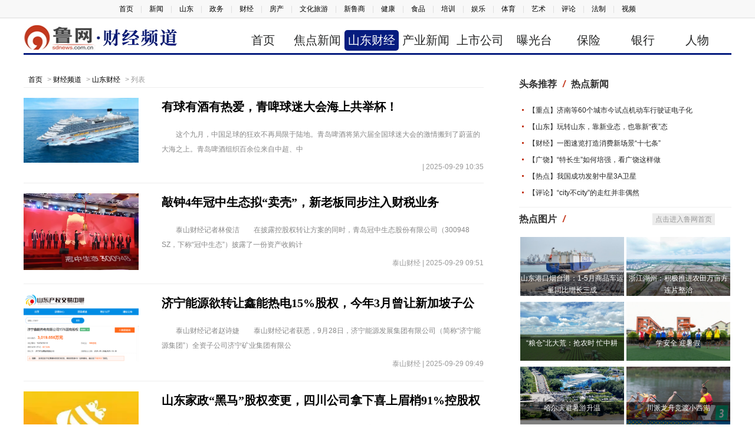

--- FILE ---
content_type: text/html; charset=utf-8
request_url: http://f.sdnews.com.cn/sdcj/index_9.htm
body_size: 5095
content:
<!DOCTYPE HTML>
<html>
<head>
<meta name="renderer" content="webkit">
<meta charset="utf-8" />
<meta http-equiv="X-UA-Compatible" content="IE=edge,chrome=1">
<meta name="viewport" content="width=device-width, initial-scale=1.0, user-scalable=0, minimal-ui">
<title>山东财经 -  - 鲁网财经频道</title>
<base target="_blank">
<meta name="keywords" content="财经,山东,金融,房产">
<meta name="description" content="山东文旅传媒集团（《山东商报》社）重点打造的财经媒体平台，为读者提供及时、权威、深入、独到的财经资讯">
<link href="//skins.sdnews.com.cn/public/css/main.css?20" rel="stylesheet" type="text/css" />
<link href="//skins.sdnews.com.cn/public/css/main_73.css?20211091" rel="stylesheet" type="text/css" />
<script src="//skins.sdnews.com.cn/public/js/jquery.min.js" type="text/javascript"></script>
</head>

<body class="w12">
<div class="TopNav">
  <script src="//skins.sdnews.com.cn/public/js/topnav.js" type="text/javascript"></script>
</div>
 <script src="//skins.sdnews.com.cn/public/js/head.js?2021" type="text/javascript"></script>
<div class="bk10"></div>


<div class="main">
<div class="main10 w">
      <div class="lm-list">
	  <div class="lujing">
		<a href="//www.sdnews.com.cn">首页</a><span> > </span> <a href="/" target="_blank" title="财经频道">财经频道</a> <span> > </span> <a href="http://f.sdnews.com.cn/sdcj/">山东财经</a> >  列表
	  </div>
    <ul>
				<li class="imgtxt1">
		 <div class="txt">
		<h3><a href="../sdcj/202509/t20250929_4584707.htm" title="有球有酒有热爱，青啤球迷大会海上共举杯！">有球有酒有热爱，青啤球迷大会海上共举杯！</a></h3>
		 <p>  这个九月，中国足球的狂欢不再局限于陆地。青岛啤酒将第六届全国球迷大会的激情搬到了蔚蓝的大海之上。青岛啤酒组织百余位来自中超、中    </p> 
		</div>

		<div class="pics"><img src="//pic01.sdnews.com.cn/img/2025/09/29/O5jb4s-1759113271319.001.jpeg" title="有球有酒有热爱，青啤球迷大会海上共举杯！"/></div>
		<div class="other"><span> | 2025-09-29 10:35</span></div>
		</li>
				<li class="imgtxt1">
		 <div class="txt">
		<h3><a href="../sdcj/202509/t20250929_4584685.htm" title="敲钟4年冠中生态拟“卖壳”，新老板同步注入财税业务">敲钟4年冠中生态拟“卖壳”，新老板同步注入财税业务</a></h3>
		 <p>  泰山财经记者林俊洁  在披露控股权转让方案的同时，青岛冠中生态股份有限公司（300948 SZ，下称&ldquo;冠中生态&rdquo;）披露了一份资产收购计    </p> 
		</div>

		<div class="pics"><img src="//pic01.sdnews.com.cn/img/2025/09/29/m0VX62-20250929095104-cYxkJU-.png" title="敲钟4年冠中生态拟“卖壳”，新老板同步注入财税业务"/></div>
		<div class="other"><span>泰山财经 | 2025-09-29 09:51</span></div>
		</li>
				<li class="imgtxt1">
		 <div class="txt">
		<h3><a href="../sdcj/202509/t20250929_4584681.htm" title="济宁能源欲转让鑫能热电15%股权，今年3月曾让新加坡子公司入股">济宁能源欲转让鑫能热电15%股权，今年3月曾让新加坡子公司入股</a></h3>
		 <p>  泰山财经记者赵诗婕  泰山财经记者获悉，9月28日，济宁能源发展集团有限公司（简称&ldquo;济宁能源集团&rdquo;）全资子公司济宁矿业集团有限公    </p> 
		</div>

		<div class="pics"><img src="//pic01.sdnews.com.cn/img/2025/09/29/doarEf-20250929094933-VQqIuz-.png" title="济宁能源欲转让鑫能热电15%股权，今年3月曾让新加坡子公司入股"/></div>
		<div class="other"><span>泰山财经 | 2025-09-29 09:49</span></div>
		</li>
				<li class="imgtxt1">
		 <div class="txt">
		<h3><a href="../sdcj/202509/t20250929_4584671.htm" title="山东家政“黑马”股权变更，四川公司拿下喜上眉梢91%控股权">山东家政“黑马”股权变更，四川公司拿下喜上眉梢91%控股权</a></h3>
		 <p>  泰山财经记者张润邦  继两年前接盘成为喜上眉梢（山东）家政服务有限公司（简称&ldquo;喜上眉梢&rdquo;）大股东后，近期，成都新创网络科技发展    </p> 
		</div>

		<div class="pics"><img src="//pic01.sdnews.com.cn/img/2025/09/29/H3ZoKH-20250929094751-Ugc8Sd-.png" title="山东家政“黑马”股权变更，四川公司拿下喜上眉梢91%控股权"/></div>
		<div class="other"><span>泰山财经 | 2025-09-29 09:48</span></div>
		</li>
				<li class="imgtxt1">
		 <div class="txt">
		<h3><a href="../sdcj/202509/t20250928_4584589.htm" title="烟台农科院下属企业49%股权万元起拍，拥有二十余项涉农知识产权">烟台农科院下属企业49%股权万元起拍，拥有二十余项涉农知识产权</a></h3>
		 <p>  泰山财经记者 唐轩  近日，山东省烟台市农业科学研究院（山东省农业科学院烟台市分院）在山东产权交易中心发布公告，将所持烟台苹源    </p> 
		</div>

		<div class="pics"><img src="//pic01.sdnews.com.cn/img/2025/09/28/CuiOGc-20250928215752-21xCmr-.png" title="烟台农科院下属企业49%股权万元起拍，拥有二十余项涉农知识产权"/></div>
		<div class="other"><span>泰山财经 | 2025-09-28 21:58</span></div>
		</li>
				<li class="imgtxt1">
		 <div class="txt">
		<h3><a href="../sdcj/202509/t20250928_4584588.htm" title="5年支付百亿催收费，马上金融展现超强盈利能力">5年支付百亿催收费，马上金融展现超强盈利能力</a></h3>
		 <p>  泰山财经记者 林俊洁  高息和催收是消费金融、金融助贷行业老生常谈的话题，在半年报出炉之后，资产不足招联金融一半的马上消费金融    </p> 
		</div>

		<div class="pics"><img src="//pic01.sdnews.com.cn/img/2025/09/28/6DdoGf-20250928215705-cz7PvB-.png" title="5年支付百亿催收费，马上金融展现超强盈利能力"/></div>
		<div class="other"><span>泰山财经 | 2025-09-28 21:57</span></div>
		</li>
				<li class="imgtxt1">
		 <div class="txt">
		<h3><a href="../sdcj/202509/t20250928_4584350.htm" title="小红书市集双11招商启动：首创“重点单品”频道化扶持，亿级补贴好货商家">小红书市集双11招商启动：首创“重点单品”频道化扶持，亿级补贴好货商家</a></h3>
		 <p>  这一机制背后，是小红书对“好内容驱动选品”能力的强化。商家和买手均可通过笔记种草热度反向筛选潜力单品，平台则基于社区趋势数据（如“年度好货预售”话题）为其提供选品指导，从而提升爆款命中率。  新商 </p> 
		</div>

		<div class="pics"><img src="//pic01.sdnews.com.cn/img/2025/09/28/7ctx12-1759049428728.001.png" title="小红书市集双11招商启动：首创“重点单品”频道化扶持，亿级补贴好货商家"/></div>
		<div class="other"><span>鲁网 | 2025-09-28 16:51</span></div>
		</li>
				<li class="imgtxt1">
		 <div class="txt">
		<h3><a href="../sdcj/202509/t20250928_4583941.htm" title="王健林及大连万达集团被限制高消费，此前被强执1.86亿元">王健林及大连万达集团被限制高消费，此前被强执1.86亿元</a></h3>
		 <p>  9月28日消息，天眼查APP显示，近日，大连万达集团股份有限公司(下称大连万达集团)及其法定代表人王健林等被限制高消费。  案件审理流    </p> 
		</div>

		<div class="pics"><img src="//pic01.sdnews.com.cn/img/2025/09/28/AKf3Xj-20250928105707-dt1ZS2-.png" title="王健林及大连万达集团被限制高消费，此前被强执1.86亿元"/></div>
		<div class="other"><span>泰山财经 | 2025-09-28 10:57</span></div>
		</li>
				<li class="imgtxt1">
		 <div class="txt">
		<h3><a href="../sdcj/202509/t20250927_4583750.htm" title="梦金园蝉联2025亚洲品牌500强国际化布局与产品创新驱动逆势增长">梦金园蝉联2025亚洲品牌500强国际化布局与产品创新驱动逆势增长</a></h3>
		 <p>近日，在中国香港召开的“亚洲品牌大会”上，世界品牌实验室（World Brand Lab）正式发布了2025年《亚洲品牌500强》排行榜。 </p> 
		</div>

		<div class="pics"><img src="//pic01.sdnews.com.cn/img/2025/09/27/eNk0lJ-1758948658562.001.jpeg" title="梦金园蝉联2025亚洲品牌500强国际化布局与产品创新驱动逆势增长"/></div>
		<div class="other"><span>泰山财经 | 2025-09-27 12:51</span></div>
		</li>
				<li class="imgtxt0">
		 <div class="txt">
		<h3><a href="../sdcj/202509/t20250927_4583743.htm" title="三峡集团投资青岛新动态：成立海洋发展公司，注册资本近1.5亿">三峡集团投资青岛新动态：成立海洋发展公司，注册资本近1.5亿</a></h3>
		 <p>  泰山财经记者 丁一凡  泰山财经记者获悉，中国长江三峡集团有限公司（简称&ldquo;三峡集团&rdquo;）在青岛布局新能源产业一事，近日迎来新动态    </p> 
		</div>

		<div class="pics"></div>
		<div class="other"><span>泰山财经 | 2025-09-27 10:16</span></div>
		</li>
				<li class="imgtxt1">
		 <div class="txt">
		<h3><a href="../sdcj/202509/t20250927_4583742.htm" title="京博农科挂牌新三板，此前创业板上市计划搁浅">京博农科挂牌新三板，此前创业板上市计划搁浅</a></h3>
		 <p>  泰山财经记者 郑旭雯  9月25日，京博农科（874863 NQ）发布挂牌公告显示，公司挂牌申请获批准，公司股票于9月26日起在全国股转系统    </p> 
		</div>

		<div class="pics"><img src="//pic01.sdnews.com.cn/img/2025/09/27/lrOdno-20250927101507-aM59EJ-.png" title="京博农科挂牌新三板，此前创业板上市计划搁浅"/></div>
		<div class="other"><span>泰山财经 | 2025-09-27 10:15</span></div>
		</li>
				<li class="imgtxt1">
		 <div class="txt">
		<h3><a href="../sdcj/202509/t20250926_4583659.htm" title="“五个女博士”主体公司减资超1300万，去年聘董璇为品牌代言人">“五个女博士”主体公司减资超1300万，去年聘董璇为品牌代言人</a></h3>
		 <p>  泰山财经记者 张润邦  继去年10月股权变更引入新股东后，&ldquo;五个女博士&rdquo;主体公司北京青颜博识健康管理有限公司（简称&ldquo;北京青颜&rdquo;）    </p> 
		</div>

		<div class="pics"><img src="//pic01.sdnews.com.cn/img/2025/09/26/DMgRgN-20250926183536-GFvOb1-.png" title="“五个女博士”主体公司减资超1300万，去年聘董璇为品牌代言人"/></div>
		<div class="other"><span>泰山财经 | 2025-09-26 18:35</span></div>
		</li>
				<li class="imgtxt1">
		 <div class="txt">
		<h3><a href="../sdcj/202509/t20250926_4583658.htm" title="通裕重工董事会换届，山东发展集团两名高管提名非独董">通裕重工董事会换届，山东发展集团两名高管提名非独董</a></h3>
		 <p>  泰山财经记者 丁一凡  9月26日，通裕重工（300185 SZ）披露公告显示，因控股股东变更，为进一步完善公司法人治理结构，公司董事会拟    </p> 
		</div>

		<div class="pics"><img src="//pic01.sdnews.com.cn/img/2025/09/26/J83Z2A-20250926183500-zDiDzb-.png" title="通裕重工董事会换届，山东发展集团两名高管提名非独董"/></div>
		<div class="other"><span>泰山财经 | 2025-09-26 18:35</span></div>
		</li>
				<li class="imgtxt1">
		 <div class="txt">
		<h3><a href="../sdcj/202509/t20250926_4583132.htm" title="高立昌已任中路财险主持工作副总经理，此前担任公司纪检监察组组长">高立昌已任中路财险主持工作副总经理，此前担任公司纪检监察组组长</a></h3>
		 <p>  从历史业绩表现看，近年来，中路财险营收增速较快。  中路财险连续4年实现盈利。 </p> 
		</div>

		<div class="pics"><img src="//pic01.sdnews.com.cn/img/2025/09/26/3NuiGr-20250926104814-m1FNT9-.png" title="高立昌已任中路财险主持工作副总经理，此前担任公司纪检监察组组长"/></div>
		<div class="other"><span>泰山财经 | 2025-09-26 10:48</span></div>
		</li>
				<li class="imgtxt1">
		 <div class="txt">
		<h3><a href="../sdcj/202509/t20250926_4583131.htm" title="西贝重金投入的泰安子公司拟注销，其食品生产基地去年通过环评">西贝重金投入的泰安子公司拟注销，其食品生产基地去年通过环评</a></h3>
		 <p>  泰山财经记者 张润邦  泰山财经记者获悉，由内蒙古西贝餐饮集团有限公司（简称&ldquo;西贝集团&rdquo;）全资持股的泰安市锁鲜食品科技有限公司    </p> 
		</div>

		<div class="pics"><img src="//pic01.sdnews.com.cn/img/2025/09/26/kbkStQ-20250926104615-mpPFAT-.png" title="西贝重金投入的泰安子公司拟注销，其食品生产基地去年通过环评"/></div>
		<div class="other"><span>泰山财经 | 2025-09-26 10:46</span></div>
		</li>
				<li class="imgtxt1">
		 <div class="txt">
		<h3><a href="../sdcj/202509/t20250926_4583117.htm" title="网易射雕停运惹争议：被吐槽“割韭菜”，补偿方案未提供现金退款">网易射雕停运惹争议：被吐槽“割韭菜”，补偿方案未提供现金退款</a></h3>
		 <p>  泰山财经记者 赵诗婕  泰山财经记者获悉，9月24日，网易旗下武侠游戏《射雕》发布停运公告，宣布将于11月24日终止运营，引发广泛关    </p> 
		</div>

		<div class="pics"><img src="//pic01.sdnews.com.cn/img/2025/09/26/sg1t4u-1758853861512.001.png" title="网易射雕停运惹争议：被吐槽“割韭菜”，补偿方案未提供现金退款"/></div>
		<div class="other"><span>泰山财经 | 2025-09-26 10:31</span></div>
		</li>
				<li class="imgtxt1">
		 <div class="txt">
		<h3><a href="../sdcj/202509/t20250925_4583017.htm" title="万帮能源减资5.7亿，同日完成法人变更">万帮能源减资5.7亿，同日完成法人变更</a></h3>
		 <p>  泰山财经记者 曹鑫鑫  近日，泰山财经记者获悉，&ldquo;亚洲数字能源独角兽&rdquo;万帮数字能源股份有限公司（简称&ldquo;万帮能源&rdquo;）发生注册资本    </p> 
		</div>

		<div class="pics"><img src="//pic01.sdnews.com.cn/img/2025/09/25/NYzjyq-20250925194840-cDYoOh-.png" title="万帮能源减资5.7亿，同日完成法人变更"/></div>
		<div class="other"><span>泰山财经 | 2025-09-25 19:49</span></div>
		</li>
				<li class="imgtxt1">
		 <div class="txt">
		<h3><a href="../sdcj/202509/t20250925_4583016.htm" title="凯撒旅业拟收购青岛航食基地，标的企业因亏损已停产一年">凯撒旅业拟收购青岛航食基地，标的企业因亏损已停产一年</a></h3>
		 <p>  泰山财经记者 郑旭雯  9月24日，由青岛市北区国资中心控股的上市公司凯撒旅业（000796 SZ）发布公告称，其全资孙公司北京新华空港航    </p> 
		</div>

		<div class="pics"><img src="//pic01.sdnews.com.cn/img/2025/09/25/LYNXu8-20250925194741-yAYEEg-.png" title="凯撒旅业拟收购青岛航食基地，标的企业因亏损已停产一年"/></div>
		<div class="other"><span>泰山财经 | 2025-09-25 19:47</span></div>
		</li>
				<li class="imgtxt1">
		 <div class="txt">
		<h3><a href="../sdcj/202509/t20250925_4582779.htm" title="山东远洋集团开启IPO辅导，山东港口集团组建以来首扩资本版图">山东远洋集团开启IPO辅导，山东港口集团组建以来首扩资本版图</a></h3>
		 <p>  泰山财经记者 赵诗婕  泰山财经记者获悉，9月23日，山东远洋海运集团股份有限公司（简称&ldquo;山东远洋集团&rdquo;）在青岛证监局办理辅导备    </p> 
		</div>

		<div class="pics"><img src="//pic01.sdnews.com.cn/img/2025/09/25/JSLTWV-20250925140851-cHaRxy-.png" title="山东远洋集团开启IPO辅导，山东港口集团组建以来首扩资本版图"/></div>
		<div class="other"><span>泰山财经 | 2025-09-25 14:09</span></div>
		</li>
				<li class="imgtxt1">
		 <div class="txt">
		<h3><a href="../sdcj/202509/t20250925_4582778.htm" title="济南产发集团董事长空缺，总经理孟新主持工作">济南产发集团董事长空缺，总经理孟新主持工作</a></h3>
		 <p>  泰山财经记者 赵诗婕  泰山财经记者获悉，9月22日，济南产业发展投资集团有限公司（简称&ldquo;济南产发集团&rdquo;）发布公告称，黄蓓不再担    </p> 
		</div>

		<div class="pics"><img src="//pic01.sdnews.com.cn/img/2025/09/25/w13J9D-20250925140717-79gAS8-.png" title="济南产发集团董事长空缺，总经理孟新主持工作"/></div>
		<div class="other"><span>泰山财经 | 2025-09-25 14:07</span></div>
		</li>
			</ul>
	<!-- 分页 begin -->
	<div class="turnPage">
		 <a href="/sdcj/index_8.htm" class="a1">上一页</a> <a href="/sdcj/index_4.htm">4</a> <a href="/sdcj/index_5.htm">5</a> <a href="/sdcj/index_6.htm">6</a> <a href="/sdcj/index_7.htm">7</a> <a href="/sdcj/index_8.htm">8</a> <span>9</span> <a href="/sdcj/index_10.htm">10</a> <a href="/sdcj/index_11.htm">11</a> <a href="/sdcj/index_12.htm">12</a> <a href="/sdcj/index_13.htm">13</a> <a href="/sdcj/index_10.htm" class="a1">下一页</a>	</div>
	<!-- 分页 end -->

</div>

<div class="main5_y">
<script src="//skins.sdnews.com.cn/public/js/right.js" type="text/javascript"></script>
 
 </div>
 </div>
</div>
<script>
var docurl = document.URL;
var doctitle = "山东财经 -  - 鲁网财经频道";
var docthumb = "https://skins.sdnews.com.cn/2018/lypd/images/lwlogo.jpg";
var doccon = "山东文旅传媒集团（《山东商报》社）重点打造的财经媒体平台，为读者提供及时、权威、深入、独到的财经资讯";
</script>
<script src="//skins.sdnews.com.cn/public/js/footer.js" type="text/javascript"></script>
</body>
</html>

--- FILE ---
content_type: text/css
request_url: http://skins.sdnews.com.cn/public/css/main.css?20
body_size: 7305
content:
@charset "utf-8";
html,body,div,object,iframe,p,a,em,strong,u,i,h1,h2,h3,h4,h5,h6,center,dl,dt,dd,ul,ol,li,fieldset,legend,form,label{margin:0;border:0;outline:0;font-size:100%;vertical-align:baseline;padding-top: 0;padding-right: 0;padding-bottom: 0;padding-left: 0;list-style:none;}
body{font-family:"宋体", arial;font-size: 12px;color: #000;}
a {text-decoration: none;color: #000;}
a:hover{color:#d00; text-decoration:none;}
/* 顶部频道导航 */
.TopNav {width:100%;line-height:30px; border-bottom:1px solid #DDD;background:#F8F8F8; text-align:center; color:#DDD;}
.TopNav p{ width:90%; margin:0 auto;font-size:12px;}

.fl{float:left}.fr{float:right}
.w10 .w{width:1000px;}
.w12 .w{width:1200px;}
.headtop{margin: 0 auto 10px;height:59px;position:relative;border-bottom: 3px solid #9d0104;}
.headtop .logo{ float:left;width:369px;height:59px;margin: 10px 0px 5px 0px;}

.headdh{height:45px; margin:0 auto; border-bottom:3px solid #9d0104;}

.headdh a{font-size:21px;color: #9d0104;text-decoration:none;font-family: "Microsoft Yahei","STHeiti";margin-right:15px;display:block;height:35px;min-width:100px;border-radius: 5px;float:left;text-align:center;line-height:35px;padding:0 5px;}
.headdh a.on{ background:#9d0104; color:#ffffff;}
.headdh a:hover{background:#9d0104; color:#ffffff; text-decoration:none;}

/* 正文 */
.main{ width:100%; margin:0 auto;}
.main .fontX1{line-height:30px;font-size:14px;}
.main .fontM1{line-height:40px;font-size:17px;}
.main10{min-height:350px; margin:0 auto; overflow:hidden;position:relative;margin-top:30px;}
.lujing {color:#999;font-size:12px;margin-bottom:10px;width:98%;line-height:25px;margin: 0 auto;}
.lujing a{color:#000;Word-spacing:0px;letter-spacing: 0px;margin-right:5px;}
.lm-list{overflow:hidden;}
.lm-list{width:65%;overflow:hidden;}
.lm-list ul{width:100%;overflow:hidden;}
.lm-list li{width:100%;padding: 17px 0 20px;border-top: 1px solid #eee;overflow:hidden;}
.lm-list li h3{width:100%;font: bold 20px/26px "Microsoft Yahei","STHeiti";color: #404040;}
.lm-list li:hover{background:#f8f8f8}
.lm-list li:hover h3{color:d00;}
.lm-list li p{width:100%;padding:10px 0;display:block;overflow:hidden;color:#888}
.lm-list li p i{font: normal 12px/21px "STHeiti","SimSun";color: #bbb;}
.lm-list li span.shares{display:block;width: 36px;height: 26px;background: url(icons.png) no-repeat 0px -19px;border-bottom: 0;cursor: pointer;   border-color: #fff;font-size: 1px;overflow: hidden;float:right;}
.lm-list li span.comments{display:block;width: 36px;height: 26px;background: url(icons.png) no-repeat 0px 3px;border-bottom: 0;cursor: pointer;   border-color: #fff;font-size: 1px;overflow: hidden;float:right;}
.lm-list .p_img3{width: 190px;height: 120px;overflow: hidden; float: left; display: inline; margin-right: 30px;}
.lm-list .p_img3 img{-webkit-transition:all .5s;-moz-transition:all .5s;-ms-transition:all .5s;-o-transition:all .5s;transition:all .5s;}
.lm-list .p_img3 img:hover {-webkit-transform: scale(1.1);   -moz-transform: scale(1.1);    -ms-transform: scale(1.1);    -o-transform: scale(1.1);    transform: scale(1.1);}
.lm-list li.pic1 .p_img3{margin-right: 10px;}
.lm-list li.pic1 img{display: block;width: 190px;height: 120px;overflow: hidden;}
.lm-list li.pic1 h3,.lm-list li.pic1 p{width: 450px;margin-left: 10px;float: left;margin-bottom:10px;}
.lm-list li.pic3 .p_img3{margin-top:10px;margin-bottom:10px;}

/* 正文样式 */
.endContent{width:68.5%;overflow:hidden;background:#f8f8f8;}
.endContent h1{width:90%;font: bold 24px/28px "Microsoft Yahei","STHeiti";color: #404040;line-height: 32px;margin: 15px auto;text-align:center;}
.endContent .info{width:90%;padding:10px 0;margin:0 auto;overflow:hidden;font: normal 12px/21px "STHeiti","SimSun";color: #bbb;}
.endContent .description{margin:25px auto; width:610px; background:#f8f8f8; border:1px solid #eee; padding:15px 20px; line-height:30px; font-size:14px; text-indent:2em; color:#888;}
.endContent video{width:100%}
#endText{ width:90%; text-align:justify; text-justify:inter-ideograph; overflow:hidden; font-size:14px; clear:both; line-height:28px; word-wrap:break-word; color: #333; margin:25px auto; }
#endText img {border:1px solid #ccc;max-width:578px !important;margin:0 auto;display:block;}
#endText p { margin:1.5em 0;}
/* #endText p img:nth-child(1){
    max-width:735px !important;
} */
#endText a{color:#1E50A2; text-decoration:underline;}
#endText a:hover {color:#ba2636;}

/* 正文右侧 */
.main5_y{position:absolute;top:0px;right:0px;}
.main5_y{ width:30%;}
.main5_y .dd{width:100%; overflow:hidden;}
.main5_y .dd .c{width:100%; overflow:hidden;line-height:40px;}
.main5_y .dd .c font{ margin-left:0;}
.main5_y .dd .c span{ margin-top:10px;}
.main5_y .dd .c font i{ color:#c4381d; font-family:Arial; padding:0 10px;}
.main5_y .dd ul{padding:10px 0;border-bottom: 1px solid #eee;}
.main5_y .dd li {padding-left:16px; background: url(doc.gif) 0px 0px no-repeat; line-height:30px; height:30px;  overflow:hidden;}
.main5_y .dd li a{ font-size:14px;}
.toutiao li{line-height:28px; overflow: hidden;text-overflow: ellipsis;white-space: nowrap; font-size:12px; color:#666; width:300px;}
.toutiao li span,.toutiao li span a{color:#C5391E;}
.toutiao li a{ color:#252525;}
.main5_y .dd li{ line-height:28px; height:28px; background-position:0 -90px; }
.main5_y .dd li a{font-size:12px;}
.main5_y .dd dl{width:100%;border-bottom: 1px solid #eee;overflow:hidden;padding:10px 0;}
.main5_y .dd dd{width:50%;height:100px;float: left;overflow:hidden;position:relative;margin-bottom:10px;}
.main5_y .dd dd img{width:98%; border:0px;margin-left:1%;}
.main5_y .dd dd h3{font-weight:normal; line-height:20px; text-align:left; height:40px; overflow:hidden; width:98%;position:absolute;bottom:0;left:1%;background:rgba(0,0,0,0.5);text-align:center;}
.main5_y .dd dd h3 a{ color:#fff; font-size:12px;}
.main5_y .dd dt{width: 100%;overflow:hidden;}
.main5_y .dd dt img{width:100px; height:70px; float:left;}
.main5_y .dd dt h3{ font-weight:normal; line-height:24px; text-align:left; height:72px; overflow:hidden; width:185px; float:right;}
.main5_y .dd dt h3 a{ color:#252525; font-size:14px;}

/* 内容结束 */
.endContent   .zrbj{text-align:right; font-size:12px; }
.endContent  .bb,.endContent  .cc{color:#888; overflow:hidden;margin:0 auto;}
.endContent  .cc{margin:2em auto; }
ul.list li {padding-left:16px; background: url(doc.gif) 0px 0px no-repeat; line-height:30px; height:30px;  overflow:hidden;}
ul.list li a{ font-size:14px;}
.list .date{float:right;color:#9a9a9a; font-size:12px;}
.c{ overflow:hidden; zoom:1;}
.c font{ float:left; margin-left:14px; font-weight:bold;}
.c font,.r .c font a{font-size: 16px;font-family: "Microsoft YaHei","微软雅黑","SimHei"; color:#333333; text-decoration:none;}
.c font a:hover{ color:#e1380b;}
.c span{ float:right; margin-top: 10px; overflow:hidden; height:20px; line-height:20px;padding: 0px 25px 0 10px;}
.c span a{ color:#9a9a9a; font-size:12px;background:url(icon.png) 108px -240px #ececec no-repeat; margin:3px;padding:5px;}
/* 关键词和延伸阅读 */
.keys,.jrtj{ border-top:3px solid #9d0104; }
.keys .keys_main{ width:60%;}
.keys .keys_main .c{ margin:10px 0;}
.keys .keys_main .c div{height:25px;line-height:25px;overflow:hidden;}
.keys .keys_main .c font{ margin:0;}
.keys .keys_main .c a{ padding: 5px; color:#666; display: inline-block; background-color:#eee; margin: 0 5px;}
.keys .keys_main .c a:hover{color: white; background: #d0412c; text-decoration:none;}
.keys .keys_more{ width:250px; border-left:1px solid #d7d7d7; padding-left:9px;}
.keys .keys_more .c{ margin-bottom:10px;}
.keys .keys_more .c font{ margin:5px 0 0 10px; padding:5px 30px 0 0; background:url(icon.png) 70px -180px no-repeat; }
.keys .keys_more .list li{ background:none; padding-left:10px;}
.keys .list{margin-top:10px;}

/* 今日推荐 */
.jrtj .c{ margin-bottom:10px;}
.jrtj .c font{ margin:5px 0 0 0; padding:5px 30px 0 0; background:url(icon.png) 70px -210px no-repeat; }
.jrtj .jrtj_img { width:35%;}
.jrtj .jrtj_img img {width:100%; height: 160px; border: 0px; float:left; }
.jrtj .jrtj_img h4 {width:100%; height: 30px; line-height: 30px; background-color: #000; overflow: hidden; text-align: center; font-weight: normal; float:left;}
.jrtj .jrtj_img h4 a,.jrtj .jrtj_img h4 a:hover{ color:#fff; font-size:14px;}
.jrtj .jrtj_list{ width:60%; overflow:hidden;}
.jrtj .jrtj_list .list li{ height:28px; line-height:28px;}
.cll{ display:none; }


/* 分页 */
.turnPage {text-align:center; margin:0 auto; padding:20px 0px; clear:both; color:#aaa;}
.turnPage span,.turnPage a {background: #777;text-align: center; padding:8px; font-size:14px;
font-family: "Arial","Microsoft YaHei";margin: 4px;color: #fff;text-decoration: none;font-weight: bold;}
.turnPage span { background-color:#9d0104; }
.turnPage a{ color:#fff;font-family: "Arial","Microsoft YaHei";line-height: 40px;}
.turnPage a:hover { background-color:#9d0104;}

/* 栏目列表 */
.pics img{cursor: pointer;transition: all 0.6s;}  
.pics img:hover{transform: scale(1.2);  }
.lm-list li .pics a{display:block;float:left;margin-left:5px;position:relative;}
.lm-list li .pics img{width:100%;height:auto;}
.lm-list li h3{line-height:30px;margin-bottom:10px;overflow: hidden;height: 30px;}
.lm-list li p{line-height:25px;max-height:70px;}
.lm-list li .other{color:#999;font-size: 12px;width:70%;float:right;text-align: right;}
.imgtxt0 .pics{display:none}
.imgtxt1 .pics{width:25%;overflow:hidden;float:left;max-height: 160px;}
.imgtxt1 .pics a{width:100%;overflow:hidden;}
.imgtxt1 .txt{width:70%;float:right}
.imgtxt2 .pics{width:100%;max-height:150px;overflow:hidden;}
.imgtxt2 .pics a{width:49%;height:150px;overflow:hidden;}
.imgtxt3 .pics{width:100%;max-height:100px;overflow:hidden;}
.imgtxt3 .pics a{width:32%;height:100px;overflow:hidden;}
.imgtxt2 p,.imgtxt3 p{display:none;}
.imgtxt3 .pics img,.imgtxt2 .pics img{position:absolute;top:0;left:0;}

.tw{width:600px;height: 380px;float:left;}
.gdtp{width: 100%;overflow:hidden;height: 380px;}
.gdtp .tupian,.gdtp .tupian li,.gdtp .tupian li img{width: 100%;height: 355px;}
.gdtp .tupian li { display:none; }
.gdtp .tupian li.on img{width:100%;}
.gdtp .tupian li.on { display:block; position: relative;}
.gdtp .tupian h2 { text-indent:10px; width:330px; line-height:40px; text-align:left; overflow:hidden; }
.gdtp .tupian h2 a,.gdtp .tupian h2 a:hover{color:#fff;font-size:14px;font-family: "宋体";}
.gdtp .tupian h2, .mask{position:absolute;bottom:0;left:0;width: 100%;height:40px;}
.mask{background:#000;opacity:0.5; filter:Alpha(opacity=50);}
.tubiao{padding-top: 14px;height:8px;width: 599px;}
.tubiao li {float:left;width: 80px;height:8px;margin-right: 6px;display:inline;cursor:pointer;background-color:#d4d4d4;line-height:8px;font-size:0;}
.tubiao li:last-child{margin-right:0;}
.tubiao li.on { background-color:#6ca115;}
/*百度广告位*/
.gg1 div{
    width: 1200px;
    margin: auto;
    margin-bottom: 10px;
}

/* 分享代码样式 */
.fx span{ float:left; display:block; margin-right:5px; line-height:35px; font-size:14px; height:27px; overflow:hidden;}
a.ticon {display: inline-block; width:28px; height:27px; float:left; margin-right:5px;
	-webkit-transition:400ms;
	-moz-transition:400ms;
	-ms-transition:400ms;
	-o-transition:400ms;
	transition:400ms;
background-image: url(fx.png); background-image: url(fx_ie.png) \9;}
a.ticon:hover {
	-webkit-transform:rotate(-90deg) ;
	-moz-transform:rotate(-90deg);
	-ms-transform:rotate(-90deg);
	-o-transform:rotate(-90deg);
	transform:rotate(-90deg);}
.fx_xl{ background-position: 0 0;}
.fx_xl:hover{background-position:0 -27px;}
.fx_qz{ background-position:-30px 0;}
.fx_qz:hover{background-position:-30px -27px;}
.fx_tx{ background-position:-60px 0;}
.fx_tx:hover{background-position:-60px -27px;}
.fx_wx{ background-position:-90px 0;}
.fx_wx:hover{background-position:-90px -27px;}
.fx_rr{ background-position:-120px 0;}
.fx_rr:hover{background-position:-120px -27px;}
.fx_gd{ background-position:-150px 0;}
.fx_gd:hover{background-position:-150px -27px;}
.fx_fz{ background-position:-180px 0;}
.fx_fz:hover{background-position:-180px -27px;}
.fx .fx_gd:hover,.fx .fx_fz:hover{
-webkit-transform:rotate(0deg);
-moz-transform:rotate(0deg);
-ms-transform:rotate(0deg);
-o-transform:rotate(0deg);
transform:rotate(0deg);}

/* 面包屑 */
.bread{text-align:left; height:35px; line-height: 35px; padding-left:20px; background:url(doc.gif) no-repeat 0px -57px; width:960px; color:#333; }


/* 打印、扫描、字体大小 */
/* 打印、扫描、字体大小 */
#fontX,#fontM,#saoma,#print{ float:right; background:url(icon_X.png) no-repeat; color:#888; background-size: 50px;}
#fontX,#fontM{display:block; width:24px; height:24px;text-indent: 99px; overflow: hidden;}
#fontX{background-position:0px -120px; }
#fontM{background-position:0px -60px; margin-right: 10px; cursor:default;}
#saoma,#print{padding-left:20px; margin-right:35px;}
#saoma{background-position:0px -25px; width: 50px; height: 24px; }
#print{background-position:0px 5px;}
#saoma #output{position: absolute; width: 150px; height: 150px; overflow: hidden; padding: 8px; background: #fff; border: 1px #ddd solid; display:none;z-index: 999;}
#saoma #output *{ height:150px; width:150px;} 

#dl-menu-button {
  display: none;
  position: absolute;
  width: 30px;
  height: 25px;
  right: 5px;
  top: 20px;
  z-index: 200;
}
.dl-menu{width:150px;overflow:hidden;position: absolute;right: 5px;top: 45px;z-index: 300;display:none;}
.dl-menu li{width:auto;background:#9d0104;height:30px;line-height:30px;padding:5px 20px;border-top: 1px solid #9be8a7;border-bottom: 1px solid #10aa00;}
.dl-menu li a{color:#fff;font-size:16px;font-weight:bold;}
.nav__icon {
  display: inline-block;
  position: relative;
  width: 30px;
  height: 5px;
  background-color: #9d0104;
  -webkit-transition-property: background-color, -webkit-transform;
  transition-property: background-color, -webkit-transform;
  transition-property: background-color, transform;
  transition-property: background-color, transform, -webkit-transform;
  -webkit-transition-duration: 300ms;
          transition-duration: 300ms;
}
.nav__icon:before,
.nav__icon:after {
  content: '';
  display: block;
  width: 30px;
  height: 5px;
  position: absolute;
  background: #9d0104;
  -webkit-transition-property: margin, -webkit-transform;
  transition-property: margin, -webkit-transform;
  transition-property: margin, transform;
  transition-property: margin, transform, -webkit-transform;
  -webkit-transition-duration: 300ms;
          transition-duration: 300ms;
}
.nav__icon:before {
  margin-top: -10px;
}
.nav__icon:after {
  margin-top: 10px;
}
.nav{ width:70%;height:40px; clear: both;margin:0 auto;clear:both;padding:0px;    position: absolute;right: 0;top: 20px;}
.nav ul{ width:100%; height:40px; margin:0 auto;clear:both;overflow:hidden;}
.nav li{position:relative;float:left;margin: 0px;padding:0px;font-size:20px;   font-family: "Microsoft Yahei","黑体"; font-weight:lighter;}
.w10 .nav li{margin: 0px 5px;}
.nav a{color: #262727;text-decoration:none;font-family: "Microsoft Yahei","STHeiti";display:block;height:35px;width:80px;border-radius: 5px;float:left;text-align:center;line-height:35px;padding:0 20px;}
.nav a.on{ background:#9d0104; color:#ffffff;}
.nav a:hover{background:#9d0104; color:#ffffff; text-decoration:none;}
.nav li a.Darrow{ background:url(ico2.png) right no-repeat;z-index:9999;display:block; width:90px; height:40px;color:#FFF;text-align:center;padding:0px 10px 0px 10px;margin:0px;}
.nav li a.Darrow:hover{color:#fff;}
.nav li a.n{ width:75px; height:50px;color:#000;text-align:center;padding:7px 10px 0px 10px;margin:0px;}
.nav li a.n:hover{color:#000;}
.nav li .menu-child{    position: absolute;
    top: 40px;
    left: 0px;
    border-bottom: 1px solid #CCCDD0;
    background: #EDEDED;
    text-align: center;
    z-index: 1;
    margin-top: 2px;
    padding-top: 10px;
    margin-left: 8px;}
.nav li .menu-child a{display:block;font-size:16px;line-height:12px;color:#00629f;font-family: "Microsoft Yahei","黑体"; font-weight:lighter; background:#d7e1e9;width:110px;height:20px;text-align:center;}
.headtop .sn{display:none}
.main .focus{width:56%;float:left;height: 380px;overflow:hidden;}
.focus .swiper-slide{height: 355px;overflow:hidden;}
.focus .swiper-slide img{width:100%;}
.focus .swiper-slide h2 { text-indent:10px; width:330px; line-height:40px; text-align:left; overflow:hidden; }
.focus .swiper-slide h2 a,.gdtp .tupian h2 a:hover{color:#fff;font-size:14px;font-family: "宋体";}
.focus .swiper-slide  h2, .mask{position:absolute;bottom:0;left:0;width: 100%;height:40px;}
.focus .swiper-slide .mask{background:#000;opacity:0.5; filter:Alpha(opacity=50);}

.focus .swiper-pagination{padding-top: 14px;height:8px;width:100%;}
.focus .swiper-pagination .swiper-pagination-bullet {float:left;width: 19%;height:7px;margin-right: 1%;display:inline;cursor:pointer;background-color:#d4d4d4;line-height:8px;font-size:0;}
.focus .swiper-pagination .swiper-pagination-bullet:last-child{margin-right:0;}
.focus .swiper-pagination .swiper-pagination-bullet.swiper-pagination-bullet-active { background-color:#016ba9;}

.jd{ width: 40%; height:370px; float:right;overflow:hidden;}
.jd ul{ width: 100%;height: 350px; float:left;}
.jd ul li{ width: 100%; padding-top: 8px;  overflow:hidden;margin-top: 13px;}
.jd ul li h4{ width: 100%; font-size:14px;line-height:28px; overflow:hidden; font-weight:normal;color: #b32b11;font-family: "微软雅黑","黑体";font-size: 22px;}
.jd ul li h4 a{color: #b32b11;}
.jd ul li p{ width: 99%; font-size:12px; height: 25px; line-height: 25px; color: #535252;font-family: "微软雅黑","黑体";font-size: 12px; padding-left: 5px;overflow: hidden;margin-top: 9px;}
.jd ul li p a{ color: #535252;}
.jd ul li.l_b{ border-bottom: #cacac9 1px dashed; margin:0px;padding: 0px 0px 6px 0px;width:100%;overflow: hidden;margin-top: 20px;}

.cat{width:30%;overflow:hidden;float:left;margin-bottom:30px;}
.cat .title{width:100%;}
.pic{width:100%;overflow:hidden;margin-top:10px;}
.pic img{float: left;border: 1px solid #e7e7e7;max-height:132px}
.pic h3{font-size: 16px;font-family: "微软雅黑","黑体";max-height: 45px;overflow: hidden;font-weight: bolder; float: right;font-weight: normal;color:#000000;}
.pic h3 a{color:#000000;}
.pic p{height:64px;font-size: 12px;line-height: 21px;overflow: hidden;color: #524d4f;padding-top: 8px;font-family: "微软雅黑","黑体";float: right;margin-top: 3px;}
.pic p a{color: #ca161d;}
.cat .pic img{width:45%;height:130px;}
.cat .pic h3,.cat .pic p{width:50%;font-size: 14px;}
.rc .pic img{width:35%;}
.rc .pic h3,.rc .pic p{width:60%;font-size: 14px;}
.pic h3 a{font-size: 16px;}
.cat ul,.list{ float:left; width: 100%;overflow: hidden;margin-top: 8px;}
.cat ul li,.list li{ height: 50px; width:98%; font-size: 15px; color: #525051;font-family: "微软雅黑","黑体";padding-left: 10px;background: url(http://skins.sdnews.com.cn/home/lwsdnews/images/lw_text.png) no-repeat left center;line-height: 47px;overflow: hidden;border-bottom: 1px #c5c5c5 dashed;}
.cat ul li a,.list li a{ color:#131313;}
.l3{margin-left:3%}
.main .rc{width:33%;float:right;overflow:hidden;}

.title{position:relative;height:45px;}
.title font{display:block;position:absolute;width:auto;text-align:left;left:8px;bottom:0px;background:#fff;z-index:3;padding:1% 3%;}
.title font a{font-size: 26px;color: #000000;text-decoration: none;font-family: "微软雅黑", "宋体"; font-weight:normal;}
.title .l{position:absolute;display:block;width:8px;height:100%;background:#9d0104;left:0;top:0;z-index:2;}
.cat .title .l{position:absolute;display:block;width:30%;height:7px;background:#9d0104;left:0;bottom:0;top:auto;z-index:2;}
.cat .title font{bottom:8px;padding:1% 1%;left:0;}
.title font i{font-size:16px;color:#aaa;font-weight:bold;font-family:arial;margin-left:10px;}
.title font i a{font-size:16px;color:#aaa;font-weight:normal;}
.title .b{position:absolute;display:block;width:100%;height:2px;background:#9d0104;left:0;bottom:2px;z-index:1;}
hr{height: 1px; border: none; border-top: 2px dotted #D2D2D2; width:100%;margin:10px 0;}

.foot{ width:910px; margin:0 auto; overflow:hidden;}
.foot_bj{ width:100%; background-color:#e9e9e9; padding-top:25px;margin-top:20px; padding-bottom:35px; border-top:3px solid #e1380b;}
.foot .fl{ width:180px;height:auto;float:left;}
.foot .fl img{ width:169px; height:90px; float:left;}
.foot .fr{float:left;}
.foot .fr p{ text-align:left; line-height:24px; color:#666666; font-size:12px; width:100%;}
.foot .fr p a{ color:#666666; font-size:12px;}

.footer{border-top:3px solid #e0380b; background-color: #e0380b; text-align: center; padding-top: 10px; padding-bottom: 20px; position: relative; display:none;}
.footer nav{font-size:14px; white-space: nowrap;}
.footer nav a { display: inline-block; height: 30px; line-height: 30px; width: 60px; position: relative; color:#fff; text-align:center; font-weight:bold;}
.footer nav a:hover{ color:#fff;}
.footer nav a.cur{background-color: #c72b00;  border-radius: 3px;}
.footer .copyright { color: rgba(255,255,255,.77); font-size: 12px; line-height: 22px; padding: 0 12px; }

@media screen and (max-device-width: 600px) {
	.TopNav,.headdh,.main5_y,#saoma,#print,.foot_s,.foottop p,.header-nav{display:none;}
	.w10 .w,.w12 .w,.headtop,.lm-list ul,.jrtj .jrtj_img,.jrtj .jrtj_img img,.jrtj .jrtj_list,.jrtj .jrtj_img h4{width:100%;}
	.lujing{width:98%;margin: 5px auto;}
	.lm-list{width:98%;margin:0 auto;}
	.w{margin-top: 0px;}
	.bk10{display:none;}
	.headtop{background:#fff;}
	.headtop .logo{width:100%;}
	.endContent{padding:10px;width:auto;}
	#endText{width:auto;}
	#endText img{width:100% !important;height:auto;}
	.endContent .bb{width:98%;}
	#dl-menu-button{display:block;}
	.imgtxt1 .txt{width:60%;}
	.imgtxt1 .pics{width:39%;}
	.lm-list li .pics a{margin:0;}
	.lm-list li p{height:20px;}
	.lm-list li h3{height:auto;}
	.lm-list li p{padding:0;}
	.imgtxt0 p{height:40px;}
	.gg1{display:none;}

	.headtop{position:relative;}
	.main{margin-top:10px;}
	.headtop .sn{display:block;position:absolute;right:10px;top:20px;}
	.nav,.nmore,.news .bottom,.zy .c .tab,.xs .c .p,.main .lr{display:none;}
	.sn{width:50px;float:right;position:relative;cursor:pointer;height:30px;margin-bottom:15px}
	.sn span{display:block;background:#2b479b;width:30px;height:2px;position:absolute;left:10px;transition:all ease 0.35s}
	.sn span:nth-of-type(1){top:0px}
	.sn span:nth-of-type(2){top:10px}
	.sn span:nth-of-type(3){top:20px}
	.sn_se span:nth-of-type(1){top:10px;transform:rotate(45deg)}
	.sn_se span:nth-of-type(2){width:0}
	.sn_se span:nth-of-type(3){top:10px;transform:rotate(-45deg)}
	.headtop{position:fixed;z-index:9;left:0;top:0;}
	.headtop .nav{position:fixed;z-index:9;background:#fff;width:100%;height:calc(100% - 104px);font-size:14px;line-height:40px;top:-100%;left:0;overflow:auto;overflow-x:hidden;transition:top ease 0.35s;display:block;}
	.headtop .nav_show{top:70px}
	.nav_show ul li{width:100%;}
	.nav_show>ul>li:first-child{overflow:hidden;border-top:0}
	.nav_show>ul>li:first-child>a{float:left;width:calc(100% - 70px)}
	.nav_show>ul>li:first-child .language{float:right;width:70px;overflow:hidden;line-height:30px;margin-top:5px}
	.nav_show>ul>li:first-child .language a{width:35px;float:left;border-left:1px #ddd solid;text-align:center;color:#999;}
	.nav_show ul li i{position:absolute;top:5px;right:0px;border-left:1px #ddd solid;height:30px;padding:0px 7px 0 7px;}
	.nav_show ul li i svg{transform:rotate(-90deg);transition:all ease 0.35s}
	.nav_show ul li .nav_show_i_se svg{transform:rotate(0deg)}
	.nav_show ul li{border-top:1px #ddd solid;margin-left:20px;position:relative;line-height:40px;font-size:14px}
	.nav_show>ul >li:last-child{border-bottom:1px #ddd solid;}
	.nav_show ul li ul{display:none}
	.nav_show ul li a{color:#333;width:80%}
	.nav_show ul li ul li a{color:#666;display:block;text-align:left;}
	.nav_show ul li i svg{width:20px;height:20px;fill:#555;}
	.nav_show ul li .nav_show_i_se svg{fill:#2b479b;}
	.nav_show ul li ul li>ul{margin-left:10px}

	.main .focus{width:100%;height:280px;}
	.focus .swiper-slide{height:255px;}
	.jd ul li h4{font-size:20px;}
	.jd,.cat,.main .rc{width:98%;margin-left:1%;}
	.cat .pic img{height:115px;}
	.lm-list li h3 a{font-size:16px;}
	.l3{margin-left:1%;}
	.nav ul{height:auto;}
	.foot {width:100%;}
	.foot .fl { display:none;}
	.foot .fr { float:none; width:100%;}
	.foot .fr p{ width:100%; display:none;text-align:center;}
	.foot .fr p.bq{  display:block;}
	.foot_bj{padding:0;}
	.footer{ display:block;}
}

--- FILE ---
content_type: text/css
request_url: http://skins.sdnews.com.cn/public/css/main_73.css?20211091
body_size: 216
content:
.headtop{border-bottom: 3px solid #061c7f;}
.keys, .jrtj{border-top: 3px solid #061c7f;}
.turnPage span{background-color: #061c7f;}
.nav a:hover{background:#061c7f;}
.nav a.on{ background:#061c7f; }

.title .l{background:#061c7f;}
.cat .title .l{background:#061c7f;}
.title .b{background:#061c7f;}
.jd ul li h4 a,.pic p a{color:#061c7f;}
.nav a{padding:0 6px;}

--- FILE ---
content_type: application/javascript; charset=utf-8
request_url: http://www.sdnews.com.cn/conjs/hotspecial.js
body_size: 1315
content:
if($(document).width()>640){
document.write('<div class="dd adr03"></div><div class="dd specials"><div class="c"><font>精彩专题<i>/</i></font><span><a href="//zhuanti.sdnews.com.cn/" title="进入精彩专题页面" target="_blank">进入精彩专题页面</a></span></div><dl></dl></div>');
var hotspecial = '';
hotspecial += '<dd><a href="https://sd.sdnews.com.cn/special/2024wlzgjdw/" target="_blank"><img src="//pic01.sdnews.com.cn/uploads/2024/0611/1718093811e31b7ff64fa142dc.png" height="100" alt="2024年网络中国节·端午"/></a></dd>';
hotspecial += '<dd><a href="https://news.sdnews.com.cn/special/" target="_blank"><img src="//pic01.sdnews.com.cn/uploads/2024/0524/1716548692944d053e84e330d1.png" height="100" alt="2024年全民数字素养与技能提升月"/></a></dd>';
hotspecial += '<dd><a href="https://news.sdnews.com.cn/special/wlzgjqm/" target="_blank"><img src="//pic01.sdnews.com.cn/uploads/2024/0415/1713165003f911429c8014e3e8.jpg" height="100" alt="“4·15”全民国家安全教育日"/></a></dd>';
hotspecial += '<dd><a href="https://sd.sdnews.com.cn/special/2024xfwq/" target="_blank"><img src="//pic01.sdnews.com.cn/uploads/2024/0315/1710485568b77a61823f2ea759.jpg" height="100" alt="315国际消费者权益日专题报道"/></a></dd>';
$(".specials dl").append(hotspecial);
}

--- FILE ---
content_type: application/javascript; charset=utf-8
request_url: http://skins.sdnews.com.cn/public/js/topnav.js
body_size: 635
content:
document.write('<p><a href="http://www.sdnews.com.cn/" target=_blank>首页</a><span>　|　</span><a href="http://news.sdnews.com.cn/" target=_blank>新闻</a><span>　|　</span><a href="http://sd.sdnews.com.cn/" target=_blank>山东</a><span>　|　</span><a href="http://gov.sdnews.com.cn/" target=_blank>政务</a><span>　|　</span><a href="http://f.sdnews.com.cn/" target=_blank>财经</a><span>　|　</span><a href="http://f.sdnews.com.cn/fc/" target=_blank>房产</a><span>　|　</span><a href="http://t.sdnews.com.cn/" target=_blank>文化旅游</a><span>　|　</span><a href="http://lushang.sdnews.com.cn/" target=_blank>新鲁商</a><span>　|　</span><a href="http://ws.sdnews.com.cn/" target=_blank>健康</a><span>　|　</span><a href="http://shipin.sdnews.com.cn/" target=_blank>食品</a><span>　|　</span><a href="http://www.sdnews.com.cn/edu/" target=_blank>培训</a><span>　|　</span><a href="http://ent.sdnews.com.cn/" target=_blank>娱乐</a><span>　|　</span><a href="http://sports.sdnews.com.cn/" target=_blank>体育</a><span>　|　</span><a href="http://yishu.sdnews.com.cn/" target=_blank>艺术</a><span>　|　</span><a href="http://pinglun.sdnews.com.cn/" target=_blank>评论</a><span>　|　</span><a href="http://fazhi.sdnews.com.cn/" target=_blank>法制</a><span>　|　</span><a href="http://video.sdnews.com.cn/" target=_blank>视频</a></p>');
document.write('<div id=bk style=display:none;></div>');
document.write('<p id=aaa style="display:none;"><a href="http://qingdao.sdnews.com.cn/m/">青岛</a><span>　|　</span><a href="http://yantai.sdnews.com.cn/m/">烟台</a><span>　|　</span><a href="http://weifang.sdnews.com.cn/m/">潍坊</a><span>　|　</span><a href="http://taian.sdnews.com.cn/m/">泰安</a><span>　|　</span><a href="http://linyi.sdnews.com.cn/m/">临沂</a><span>　|　</span><a href="http://liaocheng.sdnews.com.cn/m/">聊城</a><span>　|　</span><a href="http://heze.sdnews.com.cn/m/">菏泽</a><span>　|　</span><a href="http://jining.sdnews.com.cn/m/">济宁</a><span>　|　</span><a href="http://zaozhuang.sdnews.com.cn/m/">枣庄</a><span>　|　</span><a href="http://zibo.sdnews.com.cn/m/">淄博</a><span>　|　</span><a href="http://dezhou.sdnews.com.cn/m/">德州</a><span>　|　</span><a href="http://binzhou.sdnews.com.cn/m/">滨州</a><span>　|　</span><a href="http://dongying.sdnews.com.cn/m/">东营</a><span>　|　</span><a href="http://laiwu.sdnews.com.cn/m/">莱芜</a><span>　|　</span><a href="http://rizhao.sdnews.com.cn/m/">日照</a></p>');

--- FILE ---
content_type: application/javascript; charset=utf-8
request_url: http://www.sdnews.com.cn/conjs/hotnews.js
body_size: 2209
content:
document.write('<div class="dd adr04"></div><div class="dd tuijian"><div class="c"><font>热度推荐<i>/</i></font><span><a href="//news.sdnews.com.cn" title="进入新闻频道页面" target="_blank">进入新闻频道页面</a></span></div><ul></ul></div>');
var hotnews = '';
hotnews += '<li><a href="//news.sdnews.com.cn/gn/202406/t20240628_4405343.html" target="_blank">100秒回顾深中通道7年建设关键节点 “从无到有”刷新多项纪录</a></li>';
hotnews += '<li><a href="//news.sdnews.com.cn/gn/202404/t20240427_4381929.html" target="_blank">弗洛伊德案之后 非洲裔再遭美国警察暴力“跪杀”</a></li>';
hotnews += '<li><a href="//news.sdnews.com.cn/gn/202406/t20240630_4405798.html" target="_blank">“city不city”的走红并非偶然</a></li>';
hotnews += '<li><a href="//news.sdnews.com.cn/gn/202404/t20240427_4381928.html" target="_blank">国际识局：过剩的不是产能，是西方的傲慢与焦虑</a></li>';
hotnews += '<li><a href="//news.sdnews.com.cn/gn/202404/t20240427_4381893.html" target="_blank">专家驳“产能过剩论”：以邻为壑只会限制自身发展</a></li>';
hotnews += '<li><a href="//news.sdnews.com.cn/gn/202404/t20240427_4381895.html" target="_blank">【世界说】外媒：美通胀高企冲击普通民众生活 “美国梦”被残酷现实击溃</a></li>';
hotnews += '<li><a href="//news.sdnews.com.cn/gn/202305/t20230523_4237373.html" target="_blank">时政微观察丨总书记再提这一“新时尚”</a></li>';
hotnews += '<li><a href="//news.sdnews.com.cn/gn/202403/t20240318_4365529.html" target="_blank">【世界说】美国前驻外官员：美国应在内践行其在外宣扬的“民主”</a></li>';
hotnews += '<li><a href="//news.sdnews.com.cn/gn/202403/t20240318_4365531.html" target="_blank">新华时评｜说一套做一套无法取信于人——起底美国政治“形象赤字”</a></li>';
hotnews += '<li><a href="//news.sdnews.com.cn/gj/202307/t20230721_4264660.html" target="_blank">【世界说】研究：受结构性种族主义影响，美国非裔居民多、社区种族隔离程度高的城市更易发生大规模枪击</a></li>';
$(".tuijian ul").append(hotnews);

--- FILE ---
content_type: application/javascript; charset=utf-8
request_url: http://www.sdnews.com.cn/conjs/hotpics.js
body_size: 3196
content:
if($(document).width()>640){
document.write('<div class="dd adr02"></div><div class="dd hotpics"><div class="c"><font>热点图片<i>/</i></font><span><a href="//www.sdnews.com.cn/" title="鲁网首页" target="_blank">点击进入鲁网首页</a></span></div><dl></dl></div><div class="dd adr03"></div>');
var hotpics = '';
hotpics += '<dd><a href="//news.sdnews.com.cn/st/202406/t20240625_4403626.html" target="_blank"><img src="//pic01.sdnews.com.cn/img/2024/06/25/20240625085752-UV0xNM-.png" alt="山东港口烟台港：1-5月商品车运量同比增长三成"/></a><h3><a href="//news.sdnews.com.cn/st/202406/t20240625_4403626.html" target="_blank">山东港口烟台港：1-5月商品车运量同比增长三成</a></h3></dd>';
hotpics += '<dd><a href="//news.sdnews.com.cn/st/202406/t20240625_4403625.html" target="_blank"><img src="//pic01.sdnews.com.cn/img/2024/06/25/20240625085532-TzeNQa-.png" alt="浙江湖州：积极推进农田万亩方连片整治"/></a><h3><a href="//news.sdnews.com.cn/st/202406/t20240625_4403625.html" target="_blank">浙江湖州：积极推进农田万亩方连片整治</a></h3></dd>';
hotpics += '<dd><a href="//news.sdnews.com.cn/st/202406/t20240625_4403624.html" target="_blank"><img src="//pic01.sdnews.com.cn/img/2024/06/25/20240625085101-IxEW7Y-.png" alt="“粮仓”北大荒：抢农时 忙中耕"/></a><h3><a href="//news.sdnews.com.cn/st/202406/t20240625_4403624.html" target="_blank">“粮仓”北大荒：抢农时 忙中耕</a></h3></dd>';
hotpics += '<dd><a href="//news.sdnews.com.cn/st/202406/t20240625_4403623.html" target="_blank"><img src="//pic01.sdnews.com.cn/img/2024/06/25/20240625084600-yMu9OB-.png" alt="学安全 迎暑假"/></a><h3><a href="//news.sdnews.com.cn/st/202406/t20240625_4403623.html" target="_blank">学安全 迎暑假</a></h3></dd>';
hotpics += '<dd><a href="//news.sdnews.com.cn/st/202406/t20240624_4403153.html" target="_blank"><img src="//pic01.sdnews.com.cn/img/2024/06/24/20240624093053-dgaQaa-.png" alt="哈尔滨避暑游升温"/></a><h3><a href="//news.sdnews.com.cn/st/202406/t20240624_4403153.html" target="_blank">哈尔滨避暑游升温</a></h3></dd>';
hotpics += '<dd><a href="//news.sdnews.com.cn/st/202406/t20240624_4403152.html" target="_blank"><img src="//pic01.sdnews.com.cn/img/2024/06/24/lal3Kk-20240624092440-fGNczM-.jpg" alt="川派龙舟竞渡小西湖"/></a><h3><a href="//news.sdnews.com.cn/st/202406/t20240624_4403152.html" target="_blank">川派龙舟竞渡小西湖</a></h3></dd>';
hotpics += '<dd><a href="//news.sdnews.com.cn/st/202406/t20240624_4403151.html" target="_blank"><img src="//pic01.sdnews.com.cn/img/2024/06/24/BhDBsy-20240624092150-fj0Xfb-.jpg" alt="夏日晒盐忙"/></a><h3><a href="//news.sdnews.com.cn/st/202406/t20240624_4403151.html" target="_blank">夏日晒盐忙</a></h3></dd>';
hotpics += '<dd><a href="//news.sdnews.com.cn/st/202406/t20240624_4403150.html" target="_blank"><img src="//pic01.sdnews.com.cn/img/2024/06/24/20240624091930-Oszpjr-.jpg" alt="小蓝莓结出“致富果”"/></a><h3><a href="//news.sdnews.com.cn/st/202406/t20240624_4403150.html" target="_blank">小蓝莓结出“致富果”</a></h3></dd>';
$(".hotpics dl").append(hotpics);
}

--- FILE ---
content_type: application/javascript; charset=utf-8
request_url: http://skins.sdnews.com.cn/public/js/head.js?2021
body_size: 3868
content:
document.write('<div class="headtop w"><div class="logo"><img src="//skins.sdnews.com.cn/newscenter.png" /></div><div class="sn"> <span></span> <span></span> <span></span> </div><div class="nav"><ul></ul></div></div>');

var header = {};
header.href = window.location.href;
header.pathname = window.location.pathname;

header.data = {"21":[{"title":"要闻联播","url":"//sdgz.sdnews.com.cn/ywlb/"},{"title":"省属国企","url":"//sdgz.sdnews.com.cn/ssgq/"},{"title":"政策法规","url":"//sdgz.sdnews.com.cn/zcfg/"},{"title":"市县国资","url":"//sdgz.sdnews.com.cn/sxgz/"},{"title":"党风党建","url":"//sdgz.sdnews.com.cn/dfdj/"},{"title":"国资参考","url":"//sdgz.sdnews.com.cn/gzck/"},{"title":"专题策划","url":"//sdgz.sdnews.com.cn/ztch/"},{"title":"有请掌门人","url":"//sdgz.sdnews.com.cn/yqzmr/"}],"47":[{"title":"首页","url":"//9.sdnews.com.cn"},{"title":"酒业资讯","url":"//9.sdnews.com.cn/jyzx/"},{"title":"酒业观察","url":"//9.sdnews.com.cn/jygc/"},{"title":"美酒鉴赏","url":"//9.sdnews.com.cn/mjjs/"},{"title":"酒业活动","url":"//9.sdnews.com.cn/jyhd/"},{"title":"酒人酒事","url":"//9.sdnews.com.cn/jrjs/"}],"68":[{"title":"首页","url":"//xczx.sdnews.com.cn"},{"title":"读数据","url":"//xczx.sdnews.com.cn/dsj/"},{"title":"全镜头","url":"//xczx.sdnews.com.cn/qjt/"},{"title":"研究院","url":"//xczx.sdnews.com.cn/yjy/"},{"title":"千里眼","url":"//xczx.sdnews.com.cn/qly/"},{"title":"大家谈","url":"//xczx.sdnews.com.cn/djt/"},{"title":"政策汇","url":"//xczx.sdnews.com.cn/zch/"},{"title":"看齐鲁","url":"//xczx.sdnews.com.cn/kql/"},{"title":"热力榜","url":"//xczx.sdnews.com.cn/rlb/"},{"title":"新闻聚焦","url":"//xczx.sdnews.com.cn/jdxw/"}],"69":[{"title":"首页","url":"//ws.sdnews.com.cn"},{"title":"医声医事","url":"//ws.sdnews.com.cn/ys/"},{"title":"医线点击","url":"//ws.sdnews.com.cn/xw/"},{"title":"特色医讯","url":"//ws.sdnews.com.cn/ft/"},{"title":"公益山东","url":"//ws.sdnews.com.cn/jkys/"},{"title":"乡村振兴","url":"//ws.sdnews.com.cn/qyxx/"},{"title":"齐鲁名医","url":"//ws.sdnews.com.cn/qlmy/"},{"title":"精彩专题","url":"//ws.sdnews.com.cn/jczt/"},{"title":"焦点新闻","url":"//ws.sdnews.com.cn/jdxw/"}],"84":[{"title":"首页","url":"//shangye.sdnews.com.cn"},{"title":"新闻聚焦","url":"//shangye.sdnews.com.cn/xwjj/"},{"title":"美食美客","url":"//shangye.sdnews.com.cn/msmk/"},{"title":"活动推荐","url":"//shangye.sdnews.com.cn/hdtj/"},{"title":"消费维权","url":"//shangye.sdnews.com.cn/xfwq/"},{"title":"生活快讯","url":"//shangye.sdnews.com.cn/shkx/"},{"title":"品牌展示","url":"//shangye.sdnews.com.cn/ppzs/"}],"85":[{"title":"首页","url":"//shipin.sdnews.com.cn"},{"title":"焦点","url":"//shipin.sdnews.com.cn/2021spjd/"},{"title":"动态","url":"//shipin.sdnews.com.cn/2021spdt/"},{"title":"品牌","url":"//shipin.sdnews.com.cn/2021sppp/"},{"title":"监管","url":"//shipin.sdnews.com.cn/2021spjg/"},{"title":"严选","url":"//shipin.sdnews.com.cn/2021spyx/"},{"title":"保健","url":"//shipin.sdnews.com.cn/2021spbj/"},{"title":"特色","url":"//shipin.sdnews.com.cn/2021spts/"},{"title":"策划","url":"//shipin.sdnews.com.cn/2021spch/"},{"title":"人物","url":"//shipin.sdnews.com.cn/2021sprw/"}],"87":[{"title":"首页","url":"//dlqy.sdnews.com.cn"},{"title":"前沿","url":"//dengling.sdnews.com.cn/qy/"},{"title":"政策","url":"//dengling.sdnews.com.cn/zc/"},{"title":"人物","url":"//dengling.sdnews.com.cn/rw/"},{"title":"企业","url":"//dengling.sdnews.com.cn/qiye/"},{"title":"视野","url":"//dengling.sdnews.com.cn/sy/"},{"title":"深度","url":"//dengling.sdnews.com.cn/sd/"},{"title":"推荐","url":"//dengling.sdnews.com.cn/tj/"},{"title":"专题","url":"//dengling.sdnews.com.cn/zt/"}],"88":[{"title":"首页","url":"//tsxz.sdnews.com.cn"},{"title":"前沿信息","url":"//tsxz.sdnews.com.cn/jjxz/"},{"title":"强镇聚焦","url":"//tsxz.sdnews.com.cn/qzjq/"},{"title":"热门专题","url":"//tsxz.sdnews.com.cn/rmzt/"},{"title":"最美镜头","url":"//tsxz.sdnews.com.cn/zmjt/"},{"title":"产业龙头","url":"//tsxz.sdnews.com.cn/cylt/"},{"title":"政策在线","url":"//tsxz.sdnews.com.cn/zczx/"},{"title":"名镇舞台","url":"//tsxz.sdnews.com.cn/mzwt/"},{"title":"重点策划","url":"//tsxz.sdnews.com.cn/zdch/"}],"89":[{"title":"首页","url":"//xsb.sdnews.com.cn"},{"title":"公司","url":"//xsb.sdnews.com.cn/gs/"},{"title":"人物","url":"//xsb.sdnews.com.cn/rw/"},{"title":"政策","url":"//xsb.sdnews.com.cn/zc/"},{"title":"研报","url":"//xsb.sdnews.com.cn/yb/"},{"title":"机构","url":"//xsb.sdnews.com.cn/jg/"},{"title":"行情","url":"//xsb.sdnews.com.cn/hq/"},{"title":"观点","url":"//xsb.sdnews.com.cn/gd/"},{"title":"策划","url":"//xsb.sdnews.com.cn/ch/"}],"83":[{"title":"首页","url":"//xiaojizhe.sdnews.com.cn"},{"title":"文化艺术","url":"//xiaojizhe.sdnews.com.cn/whys/"},{"title":"自然科技","url":"//xiaojizhe.sdnews.com.cn/zrkj/"},{"title":"社会公益","url":"//xiaojizhe.sdnews.com.cn/shgy/"},{"title":"运动竞技","url":"//xiaojizhe.sdnews.com.cn/ydjj/"},{"title":"精彩视频","url":"//xiaojizhe.sdnews.com.cn/jcsp/"},{"title":"热点推荐","url":"//xiaojizhe.sdnews.com.cn/rdtj/"},{"title":"焦点新闻","url":"//xiaojizhe.sdnews.com.cn/jdxw/"},{"title":"图片新闻","url":"//xiaojizhe.sdnews.com.cn/tpxw/"}],"90":[{"title":"首页","url":"//ms.sdnews.com.cn"},{"title":"要闻","url":"//ms.sdnews.com.cn/yw/"},{"title":"热点","url":"//ms.sdnews.com.cn/rd/"},{"title":"民生帮办","url":"//ms.sdnews.com.cn/msbb/"},{"title":"消费新势力","url":"//ms.sdnews.com.cn/xf/"}],"12":[{"title":"首页","url":"//yishu.sdnews.com.cn"},{"title":"工艺美术","url":"//yishu.sdnews.com.cn/gyms/"},{"title":"书法","url":"//yishu.sdnews.com.cn/sfj/"},{"title":"油画","url":"//yishu.sdnews.com.cn/yhj/"},{"title":"国画","url":"//yishu.sdnews.com.cn/ghj/"},{"title":"艺术收藏","url":"//yishu.sdnews.com.cn/ysjs/"},{"title":"展览","url":"//yishu.sdnews.com.cn/zl/"},{"title":"艺术人物","url":"//yishu.sdnews.com.cn/ysmj/"},{"title":"评论观察","url":"//yishu.sdnews.com.cn/scdx/"},{"title":"艺术专题","url":"//yishu.sdnews.com.cn/yszt/"},{"title":"业界聚焦","url":"//yishu.sdnews.com.cn/ytkx/"},{"title":"拍卖资讯","url":"//yishu.sdnews.com.cn/pmxw/"},{"title":"艺术影像","url":"//yishu.sdnews.com.cn/ysyx/"}],"91":[{"title":"首页","url":"//fazhi.sdnews.com.cn"},{"title":"艺术聚焦","url":"//fazhi.sdnews.com.cn/yssy/"},{"title":"人物专栏","url":"//fazhi.sdnews.com.cn/zfrw/"},{"title":"司法风采","url":"//fazhi.sdnews.com.cn/zffc/"},{"title":"人民调解","url":"//fazhi.sdnews.com.cn/bxxs/"},{"title":"法院聚焦","url":"//fazhi.sdnews.com.cn/zfgd/"},{"title":"阳光检察","url":"//fazhi.sdnews.com.cn/ygjc/"},{"title":"公安在线","url":"//fazhi.sdnews.com.cn/gazx/"},{"title":"视频之窗","url":"//fazhi.sdnews.com.cn/spzc/"},{"title":"记者观察","url":"//fazhi.sdnews.com.cn/wzgg/"}],"93":[{"title":"首页","url":"//sddj.sdnews.com.cn"},{"title":"农村党建","url":"//sddj.sdnews.com.cn/sddj_jcdj/sddj_ncdj/"},{"title":"城市党建","url":"//sddj.sdnews.com.cn/sddj_jcdj/sddj_csdj/"},{"title":"非公党建","url":"//sddj.sdnews.com.cn/sddj_jcdj/sddj_fgdj/"},{"title":"院校党建","url":"//sddj.sdnews.com.cn/sddj_jcdj/sddj_yxdj/"},{"title":"国企党建","url":"//sddj.sdnews.com.cn/sddj_jcdj/sddj_gqdj/"},{"title":"党员学习教育","url":"//sddj.sdnews.com.cn/sddj_dyxx/"},{"title":"机关党建","url":"//sddj.sdnews.com.cn/sddj_jcdj/sddj_jgdj/"},{"title":"廉政建设","url":"//sddj.sdnews.com.cn/sddj_lzdj/"},{"title":"红色地标","url":"//sddj.sdnews.com.cn/sddj_hsdb/"},{"title":"先锋人物","url":"//sddj.sdnews.com.cn/sddj_xfrw/"},{"title":"基层党建","url":"//sddj.sdnews.com.cn/sddj_jcdj/"},{"title":"党建要闻","url":"//sddj.sdnews.com.cn/sddj_djyw/"},{"title":"重要发布","url":"//sddj.sdnews.com.cn/sddj_zyfb/"}],"46":[{"title":"首页","url":"//jy.sdnews.com.cn"},{"title":"要闻","url":"//jy.sdnews.com.cn/yw/"},{"title":"教育资讯","url":"//jy.sdnews.com.cn/jyzx/"},{"title":"校园资讯","url":"//jy.sdnews.com.cn/xyzx/"},{"title":"教学论文","url":"//jy.sdnews.com.cn/jxlw/"},{"title":"教育访谈","url":"//jy.sdnews.com.cn/jyft/"},{"title":"高校展示","url":"//jy.sdnews.com.cn/gxzs/"},{"title":"中小学幼儿教育","url":"//jy.sdnews.com.cn/zxxyejy/"}],"13":[{"title":"首页","url":"//video.sdnews.com.cn"},{"title":"焦点新闻","url":"//video.sdnews.com.cn/jd/"},{"title":"公益短片","url":"//video.sdnews.com.cn/gydp/"},{"title":"精彩专题","url":"//video.sdnews.com.cn/zt/"},{"title":"第一现场","url":"//video.sdnews.com.cn/dyxc/"},{"title":"名企风采","url":"//video.sdnews.com.cn/mqfc/"},{"title":"名人访谈","url":"//video.sdnews.com.cn/mrft/"},{"title":"爱i拍","url":"//video.sdnews.com.cn/ap/aip/"},{"title":"医视界","url":"//video.sdnews.com.cn/ap/ysj/"},{"title":"现场直播","url":"//video.sdnews.com.cn/hdzq/"}],"73":[{"title":"首页","url":"//f.sdnews.com.cn"},{"title":"焦点新闻","url":"//f.sdnews.com.cn/bkjd/"},{"title":"山东财经","url":"//f.sdnews.com.cn/sdcj/"},{"title":"产业新闻","url":"//f.sdnews.com.cn/qyjj/"},{"title":"上市公司信息","url":"//f.sdnews.com.cn/ssgsxx/"},{"title":"曝光台","url":"//f.sdnews.com.cn/hdyg/"},{"title":"保险","url":"//f.sdnews.com.cn/bx/"},{"title":"银行","url":"//f.sdnews.com.cn/sdcsx/"},{"title":"人物","url":"//f.sdnews.com.cn/yxsd/"},{"title":"重磅原创","url":"//f.sdnews.com.cn/hksd/"},{"title":"金融参考","url":"//f.sdnews.com.cn/ldfcp/"},{"title":"鲁股“后备军团”大点兵","url":"//f.sdnews.com.cn/hbjt/"}],"8":[{"title":"首页","url":"//gov.sdnews.com.cn"},{"title":"山东政务","url":"//gov.sdnews.com.cn/szyw/"},{"title":"各地政务","url":"//gov.sdnews.com.cn/gdzwdt/"},{"title":"权威发布","url":"//gov.sdnews.com.cn/qwfb/"},{"title":"政策解读","url":"//gov.sdnews.com.cn/zcjd/"}],"72":[{"title":"首页","url":"//pinglun.sdnews.com.cn"},{"title":"草根","url":"//pinglun.sdnews.com.cn/cg/"},{"title":"媒评","url":"//pinglun.sdnews.com.cn/mp/"},{"title":"博弈","url":"//pinglun.sdnews.com.cn/by2/"},{"title":"画舫","url":"//pinglun.sdnews.com.cn/hf/"},{"title":"杂谈","url":"//pinglun.sdnews.com.cn/zt/"},{"title":"论见","url":"//pinglun.sdnews.com.cn/lj/"},{"title":"焦点头条","url":"//pinglun.sdnews.com.cn/jdtt/"}],"24":[{"title":"首页","url":"//sports.sdnews.com.cn"},{"title":"山东男篮","url":"//sports.sdnews.com.cn/sdnl/"},{"title":"篮球世界","url":"//sports.sdnews.com.cn/lqsj/"},{"title":"国内足球","url":"//sports.sdnews.com.cn/gnzq/"},{"title":"天下足球","url":"//sports.sdnews.com.cn/txzq/"},{"title":"综合体育","url":"//sports.sdnews.com.cn/zhty/"},{"title":"评球论足","url":"//sports.sdnews.com.cn/pqlz/"}],"7":[{"title":"首页","url":"//sd.sdnews.com.cn"},{"title":"山东新闻","url":"//sd.sdnews.com.cn/yw/"},{"title":"区县新闻","url":"//sd.sdnews.com.cn/sdgd/"},{"title":"文旅","url":"http://t.sdnews.com.cn/"},{"title":"教育","url":"http://jy.sdnews.com.cn/"},{"title":"视频","url":"http://video.sdnews.com.cn/"},{"title":"海岱观","url":"//sd.sdnews.com.cn/hdg/"},{"title":"图事绘","url":"//sd.sdnews.com.cn/tsh/"},{"title":"山东图刊","url":"//sd.sdnews.com.cn/photo/"}],"95":[{"title":"首页","url":"//qiche.sdnews.com.cn"},{"title":"辣嘴评车","url":"//qiche.sdnews.com.cn/lzpc/"},{"title":"前沿车讯","url":"//qiche.sdnews.com.cn/qycx/"},{"title":"商家推荐","url":"//qiche.sdnews.com.cn/sjtj/"},{"title":"趣驾阵营","url":"//qiche.sdnews.com.cn/xccp/"},{"title":"车界人物","url":"//qiche.sdnews.com.cn/ctrw/"},{"title":"新能源汽车","url":"//qiche.sdnews.com.cn/xnyqc/"},{"title":"用车百科","url":"//qiche.sdnews.com.cn/ycbk/"},{"title":"消费维权","url":"//qiche.sdnews.com.cn/xfwq/"},{"title":"车坛百家","url":"//qiche.sdnews.com.cn/qcbj/"},{"title":"车界头条","url":"//qiche.sdnews.com.cn/cjtt/"}],"6":[{"title":"首页","url":"//news.sdnews.com.cn"},{"title":"国际","url":"//news.sdnews.com.cn/gj/"},{"title":"国内","url":"//news.sdnews.com.cn/gn/"},{"title":"山东","url":"//sd.sdnews.com.cn/"},{"title":"财经","url":"//f.sdnews.com.cn/"}],"97":[{"title":"首页","url":"//sd.sdnews.com.cn/sdzf"},{"title":"亮剑齐鲁","url":"//sd.sdnews.com.cn/sdzf/ljql/"},{"title":"执法监督","url":"//sd.sdnews.com.cn/sdzf/zfjd/"},{"title":"政策解读","url":"//sd.sdnews.com.cn/sdzf/zcjd/"},{"title":"法治山东","url":"//sd.sdnews.com.cn/sdzf/zfsd/"},{"title":"案例分析","url":"//sd.sdnews.com.cn/sdzf/alfx/"},{"title":"律师说法","url":"//sd.sdnews.com.cn/sdzf/lssf/"},{"title":"领导访谈","url":"//sd.sdnews.com.cn/sdzf/ldft/"}],"98":[{"title":"首页","url":""},{"title":"滚动图片","url":"/gdtp/"},{"title":"要闻播报","url":"/ywbb/"},{"title":"好品山东","url":"/phsd/"},{"title":"品牌联播","url":"/pplb/"},{"title":"精彩推荐","url":"/jctj/"},{"title":"好客山东","url":"/hksd/"},{"title":"口碑在线","url":"/kbzx/"},{"title":"传播评论","url":"/cbpl/"},{"title":"高端智造","url":"/gdzz/"},{"title":"齐鲁味道","url":"/qlwd/"},{"title":"政策聚焦","url":"/zcjj/"},{"title":"地理标志","url":"/dlbz/"}],"100":[{"title":"首页","url":"//jiaotong.sdnews.com.cn"},{"title":"港航","url":"//jiaotong.sdnews.com.cn/gh/"},{"title":"铁路","url":"//jiaotong.sdnews.com.cn/tl/"},{"title":"公路","url":"//jiaotong.sdnews.com.cn/gl/"},{"title":"物流","url":"//jiaotong.sdnews.com.cn/wl/"},{"title":"公安交警","url":"//jiaotong.sdnews.com.cn/gajj/"},{"title":"交通院校","url":"//jiaotong.sdnews.com.cn/jtyx/"},{"title":"交通与法","url":"//jiaotong.sdnews.com.cn/jtyf/"},{"title":"人员查询","url":"//jiaotong.sdnews.com.cn/rycx/"}],"101":[{"title":"首页","url":"//m.sdnews.com.cn"},{"title":"现场直击","url":"//m.sdnews.com.cn/xczj/"},{"title":"权威发布","url":"//m.sdnews.com.cn/qwfb/"}]};
header.show = function(t){
	$(".headtop .logo img").attr("src","//skins.sdnews.com.cn/public/img/logo_"+t+".jpg");
	$.each(header.data[t],function(i,d){
		if(i==0){
			if(header.pathname == "/")$(".headtop .nav ul").append('<li><a class="on" href="'+d.url+'">'+d.title+'</a></li>');
			else $(".headtop .nav ul").append('<li><a href="'+d.url+'">'+d.title+'</a></li>');
		}
		else{
			if(header.href.indexOf(d.url)>=0){
				$(".headtop .nav ul").append('<li><a class="on" href="'+d.url+'">'+d.title+'</a></li>');
			}
			else{
				$(".headtop .nav ul").append('<li><a href="'+d.url+'">'+d.title+'</a></li>');
			}
		}
	});
	$('.sn').click(function () {
        $('.sn').toggleClass('sn_se');
        $('.nav').toggleClass('nav_show');
	});
}
if(header.href.indexOf("gov.sdnews.com.cn")>0 || header.href.indexOf("/gov")>0){
	header.show("8");
}
if(header.href.indexOf("yishu.sdnews.com.cn")>0 || header.href.indexOf("/yishu")>0){
	header.show("12");
}
if(header.href.indexOf("video.sdnews.com.cn")>0 || header.href.indexOf("/video")>0){
	header.show("13");
}
if(header.href.indexOf("sdgz.sdnews.com.cn")>0 || header.href.indexOf("/guozi")>0){
	header.show("21");
}
if(header.href.indexOf("9.sdnews.com.cn")>0 || header.href.indexOf("/jiushui")>0){
	header.show("47");
}
if(header.href.indexOf("house")>0 || header.href.indexOf("f.sdnews.com.cn/fc/")>0){
	header.show("9");
}
if(header.href.indexOf("xczx.sdnews.com.cn")>0 || header.href.indexOf("/xczx")>0){
	header.show("68");
}
if(header.href.indexOf("//ws.sdnews.com.cn")>0 || header.href.indexOf("/jkpd")>0){
	header.show("69");
}
if(header.href.indexOf("pinglun.sdnews.com.cn")>0 || header.href.indexOf("/plpd")>0){
	header.show("72");
}
if(header.href.indexOf("f.sdnews.com.cn")>0 || header.href.indexOf("hxfinance")>0){
	header.show("73");
}
if(header.href.indexOf("gongyi.sdnews.com.cn")>0){
	header.show("82");
}
if(header.href.indexOf("xiaojizhe.sdnews.com.cn")>0){
	header.show("83");
}
if(header.href.indexOf("shangye.sdnews.com.cn")>0 || header.href.indexOf("/sypd")>0){
	header.show("84");
}
if(header.href.indexOf("shipin.sdnews.com.cn")>0){
	header.show("85");
}
if(header.href.indexOf("zhixiao.sdnews.com.cn")>0 || header.href.indexOf("/zx/")>0){
	header.show("86");
}
if(header.href.indexOf("dlqy")>0){
	header.show("87");
}
if(header.href.indexOf("tsxz")>0 || header.href.indexOf("/xz/")>0){
	header.show("88");
}
if(header.href.indexOf("xsb")>0){
	header.show("89");
}
if(header.href.indexOf("ms.sdnews.com.cn")>0 || header.href.indexOf("/ms/")>0){
	header.show("90");
}
if(header.href.indexOf("fazhi.sdnews.com.cn")>0){
	header.show("91");
}
if(header.href.indexOf("sddj.sdnews.com.cn")>0){
	header.show("93");
}
if(header.href.indexOf("sports.sdnews.com.cn")>0){
	header.show("24");
}
if(header.href.indexOf("qiche.sdnews.com.cn")>0 || header.href.indexOf("/qcpd/")>0 ){
	header.show("95");
}
if(header.href.indexOf("www.sdnews.com.cn/sd/")>0 || header.href.indexOf("sd.sdnews.com.cn")>0){
	header.show("7");
}
if(header.href.indexOf("www.sdnews.com.cn/news/")>0 || header.href.indexOf("news.sdnews.com.cn")>0){
	header.show("6");
}
if(header.href.indexOf("sdzf")>0){
	header.show("97");
}
if(header.href.indexOf("hpsd")>0){
	header.show("98");
}
if(header.href.indexOf("jiaotong")>0){
	header.show("100");
}
if(header.href.indexOf("/jypd/")>0 || header.href.indexOf("jy.sdnews.com.cn")>0){
	header.show("46");
}
if(header.href.indexOf("/mspd/")>0 || header.href.indexOf("m.sdnews.com.cn")>0){
	header.show("101");
}

--- FILE ---
content_type: application/javascript; charset=utf-8
request_url: http://www.sdnews.com.cn/conjs/headnews.js
body_size: 2612
content:
document.write('<div class="dd adr01"></div><div class="dd toutiao"><div class="c"><font>头条推荐<i>/</i>热点新闻</font></div><ul></ul></div>');
var headnews= '';
headnews+='<ul><li><h2><a href="http://news.sdnews.com.cn/gn/202407/t20240701_4406028.html">【重点】济南等60个城市今试点机动车行驶证电子化</a></h2><p>[<a href="http://news.sdnews.com.cn/gn/202407/t20240701_4406028.html">于2024年底前在全国全面推广应用</a>]</p><div>&nbsp;</div><h2><a href="http://news.sdnews.com.cn/gn/202407/t20240701_4406029.html">【山东】玩转山东，靠新业态，也靠新&ldquo;夜&rdquo;态</a></h2><p>[<a href="http://news.sdnews.com.cn/gn/202407/t20240701_4406029.html">打造新场景、丰富新业态、开发新模式</a>]</p></li></ul>';
headnews = headnews.replace("<ul>","").replace("</ul>","").replace("<li>","").replace("</li>","");
headnews+='<ul><li><h2><a href="https://f.sdnews.com.cn/sdcj/202406/t20240625_4403637.htm" target="_blank" rel="noopener">【财经】一图速览打造消费新场景&ldquo;十七条&rdquo;</a></h2><p align="justify">[<a href="https://f.sdnews.com.cn/sdcj/202406/t20240625_4403637.htm" target="_blank" rel="noopener">不断激发消费市场活力和企业潜能</a>]</p></li></ul>';
headnews = headnews.replace("<ul>","").replace("</ul>","").replace("<li>","").replace("</li>","");
headnews+='<ul><li><h2><a href="http://news.sdnews.com.cn/gn/202407/t20240701_4406030.html">【广饶】&ldquo;特长生&rdquo;如何培强，看广饶这样做</a></h2><p>[<a href="http://news.sdnews.com.cn/gn/202407/t20240701_4406030.html">培育74家省级以上创新平台 支撑老产业焕新、新产业培强</a>]</p><div>&nbsp;</div><h2><a href="https://news.sdnews.com.cn/gn/202406/t20240630_4405797.html">【热点】我国成功发射中星3A卫星</a></h2><p>[<a href="https://news.sdnews.com.cn/gn/202406/t20240630_4405797.html">这次任务是长征系列运载火箭的第526次飞行</a>]</p><div>&nbsp;</div><h2><a href="https://news.sdnews.com.cn/gn/202406/t20240630_4405798.html" target="_blank" rel="noopener">【评论】&ldquo;city不city&rdquo;的走红并非偶然</a></h2><p>[<a href="https://news.sdnews.com.cn/gn/202406/t20240630_4405798.html" target="_blank" rel="noopener">或者说这个现象本身就&ldquo;非常中国&rdquo;</a>]</p><div>&nbsp;</div></li></ul>';
headnews = headnews.replace("<ul>","").replace("</ul>","").replace("<li>","").replace("</li>","");
headnews = headnews.replace(/<p(.*?)>(.*?)<\/p>/gi,"").replace(/<div(.*?)>(.*?)<\/div>/gi,"").replace(/h2/gi,"li");
$(".toutiao ul").append(headnews);

--- FILE ---
content_type: application/javascript; charset=utf-8
request_url: http://skins.sdnews.com.cn/public/js/footer.js
body_size: 3209
content:
if(docurl.indexOf('sd.sdnews.com.cn')>-1){
	var lujing = $(".lujing").html()
	if(lujing){
	lujing = lujing.replace(/临沂频道/g,"全景山东").replace(/青岛频道/g,"全景山东").replace(/淄博频道/g,"全景山东").replace(/枣庄频道/g,"全景山东").replace(/聊城频道/g,"全景山东").replace(/济宁频道/g,"全景山东").replace(/烟台频道/g,"全景山东").replace(/威海频道/g,"全景山东").replace(/滨州频道/g,"全景山东").replace(/泰安频道/g,"全景山东").replace(/菏泽频道/g,"全景山东").replace(/德州频道/g,"全景山东").replace(/日照频道/g,"全景山东").replace(/济南频道/g,"全景山东").replace(/东营频道/g,"全景山东").replace(/潍坊频道/g,"全景山东");
	$(".lujing").html(lujing);}
}

function getRndInteger(min, max) {
    return Math.floor(Math.random() * (max - min + 1) ) + min;
}
var idmach = "t\\d+_(\\d+)";
var idreg = new RegExp(idmach,"gi");
var iddata = idreg.exec(docurl);
if(iddata != null){
	var docid = iddata[1];
	$.getScript("//mp.sdnews.com.cn/api/count/"+docid+"",function(){});
}
document.write('<div class="foot_bj"><div class="foot">');
document.write('<div class="fl"><a href="http://www.sdnews.com.cn" target="_blank"><img src="http://skins.sdnews.com.cn/home/webfoot/images/logo.png" title="鲁网" /></a></div>');     
document.write('<div class="fr"><p>');
document.write('<a href="http://www.sdnews.com.cn/about/about.htm" target="_blank">关于我们</a>&nbsp;|&nbsp;');
document.write('<a href="http://www.sdnews.com.cn/about/contact.htm" target="_blank">联系方式</a>&nbsp;|&nbsp;');  
document.write('<a href="http://www.sdnews.com.cn/about/ads.htm" target="_blank">广告服务</a>&nbsp;|&nbsp;');
document.write('<a href="http://www.sdnews.com.cn/about/copyright.htm" target="_blank">版权声明</a>&nbsp;|&nbsp;</p>');
document.write('新闻热线：0531-67753777   投稿邮箱：<a href="mailto:news@sdnews.com.cn" target="_blank">news@sdnews.com.cn</a><br>');        
document.write('新闻许可：<a href="http://www.sdnews.com.cn/about/xinwen2018.jpg" target="_blank">37120170003</a>&nbsp;&nbsp;');
document.write('出版物经营许可：<a href="http://skins.sdnews.com.cn/cbw.jpg" target="_blank">新出发P223W22号</a>&nbsp;&nbsp;');
document.write('电信许可：<a href="http://www.miibeian.gov.cn/" target="_blank">鲁B2-20240534</a>&nbsp;&nbsp;');         
document.write('ICP：<a href="http://beian.miit.gov.cn/" target="_blank">鲁ICP备09023214号</a><br>');             
document.write('主办：<a href="http://jixie.sdnews.com.cn/" target="_blank">山东省新闻工作者协会</a><br></p>');
document.write('<p class="bq">Copyright © 1997-2019 SDNews.com.cn　All Rights Reserved. </p></div></div>');

document.write('<div class="footer"><nav><a href="http://m.sdnews.com.cn">首页</a><a href="http://www.sdnews.com.cn/?a=mb" class="cur">触屏版</a><a href="http://www.sdnews.com.cn/?a=pc">PC版</a><a href="http://www.sdnews.com.cn/about/contact.htm" title="联系我们">联系我们</a></nav><div class="copyright">新闻许可：37120170003<br>©2014 SDNews.com.cn 鲁ICP备09023214	</div></div>');
if($(window).width()<=640){
	document.write("<style>.header-nav{position:fixed;width:100%;top:0;left:0;}.header-nav .left{float:left;margin:10px;width:30px;height:30px;background:rgba(0,0,0,0.5);border-radius:30px;}.header-nav .left i{border: solid white;border-width: 0 2px 2px 0;display: inline-block;padding: 6px;transform: rotate(135deg);-webkit-transform: rotate(135deg);margin:8px 11px;}</style>");
	document.write('<div class="header-nav"><div class="left"><a href="javascript:history.back();"><i></i></a></div><div class="right"><i></i></div></div>');
}
$("video").parent().css("text-indent","0");
function fontXM(){
	butX.css({"background-position":"0px -150px","cursor":"default"}).attr('class','0');
	butM.css({"background-position":"0px -90px","cursor":"pointer"}).attr('class','1');
}
function fontMX(){
	butM.css({"background-position":"0px -60px","cursor":"default"}).attr('class','0');
	butX.css({"background-position":"0px -120px","cursor":"pointer"}).attr('class','1');
}
function isWeiXin(){
    var ua = window.navigator.userAgent.toLowerCase();
    if(ua.match(/MicroMessenger/i) == 'micromessenger'){
        return true;
    }else{
        return false;
    }
}
if(isWeiXin()){
$.getScript("//res.wx.qq.com/open/js/jweixin-1.6.0.js",function(){
	if(docurl.indexOf('?')>-1){
	 location.href = location.href.split('?')[0];
	}
	$.ajax({
    type : "get",
    async:false,
    url : "//mp.sdnews.com.cn/api/jssdk/share?url="+encodeURI(window.location.href)+"&callback=success_jsonpCallback",
    dataType : "jsonp",
    jsonp: "callback",//服务端用于接收callback调用的function名的参数
    jsonpCallback:"success_jsonpCallback",//callback的function名称
    success : function(config){
        if(config.code==1){
wx.config({debug: false,appId: config.data.appId,timestamp: config.data.timestamp,nonceStr: config.data.nonceStr,signature: config.data.signature,jsApiList: ['updateAppMessageShareData','updateTimelineShareData','onMenuShareAppMessage','onMenuShareTimeline']});
wx.ready(function () {
wx.updateAppMessageShareData({
	title: doctitle, 
	desc: doccon,
	link: docurl,
	imgUrl:docthumb, 
	type: 'link', 
	success: function () {
	}
});
wx.onMenuShareAppMessage({
	title: doctitle, 
	desc: doccon,
	link: docurl,
	imgUrl:docthumb, 
	type: 'link', 
	success: function () {
	}
});
wx.updateTimelineShareData({
	title: doctitle, 
	desc: doccon,
	link: docurl,
	imgUrl:docthumb, 
	type: 'link', 
	success: function () {
	}
});
wx.onMenuShareTimeline({
	title: doctitle, 
	desc: doccon,
	link: docurl,
	imgUrl:docthumb, 
	type: 'link', 
	success: function () {
	}
});
});
        }
    },
    error:function(){
    }
	});
});
}
function setCookie(name,value)
{
	var Days = 30;
	var exp = new Date();
	exp.setTime(exp.getTime() + Days*24*60*60*1000);
	document.cookie = name + "="+ escape (value) + ";expires=" + exp.toGMTString();
}
function getCookie(name)
{
	var arr,reg=new RegExp("(^| )"+name+"=([^;]*)(;|$)");
	if(arr=document.cookie.match(reg))
	return unescape(arr[2]);
	else
	return null;
}

var fonts = getCookie('fonts');
if(fonts == null){
	fonts = 1;
	setCookie('fonts',fonts);
}
$('#fontM').click(function(){
		fonts=1;
		setCookie('fonts',fonts);
		setFonts();
	});
$('#fontX').click(function(){
		fonts=2;
		setCookie('fonts',fonts);
		setFonts();
	});
function getQueryString(name,url) { 
        var reg = new RegExp("(^|&)" + name + "=([^&]*)(&|$)", "i"); 
        var r = url.substr(1).match(reg); 
        if (r != null) return unescape(r[2]); 
        return null; 
} 
function setFonts(){
	//console.log(fonts);
	if(fonts==1){
		$('#fontM').css({"background-position":"0px -90px","cursor":"pointer"}).attr('class','1');
		$('#fontX').css({"background-position":"0px -150px","cursor":"default"}).attr('class','0');
		$('#endText p').addClass('fontX1').removeClass('fontM1');
	}
	if(fonts==2){
		$('#fontM').css({"background-position":"0px -60px","cursor":"default"}).attr('class','0');
		$('#fontX').css({"background-position":"0px -120px","cursor":"pointer"}).attr('class','1');
		$('#endText p').addClass('fontM1').removeClass('fontX1');
	}
}
setFonts();
function win_resize(){
if($(window).width()<=640){
	$("#endText img").css({"width":"100%","height":"auto"}).removeAttr("height");
	if($("#endText iframe").length>0){
	var vsrc = $("#endText iframe").attr('src');
	var vw = getQueryString('width',vsrc);
	var vh = getQueryString('height',vsrc);
	if(parseInt(vw)>parseInt(vh))
		$("#endText iframe").attr("height",$("body").width()*9/16);
	}
}
else{
$.getScript("//mp.sdnews.com.cn/public/static/js/jquery.qrcode.min.js",function(){
	/// 加载二维码
	try{
		$('#output').qrcode(window.location.href);
		$('#saoma').click(function(){return false;}).mouseover(function(){$("#output").show()}).mouseout(function(){$("#output").hide()});
	}catch(er){}
});
}}
win_resize();
$(window).resize(function() { 
win_resize();
});

$("<link>").attr({ rel: "stylesheet",type: "text/css",href: "//mp.sdnews.com.cn/public/static/home/viewer.css"}).appendTo("head");

$.getScript("//mp.sdnews.com.cn/public/static/js/viewer.js",function(){
	$("#endText img").attr("alt",$(".endContent h1").text());
	$('#endText').viewer({url: 'data-original',});
});

var _hmt = _hmt || [];
(function() {
  var hm = document.createElement("script");
  hm.src = "https://hm.baidu.com/hm.js?dbf6eec59449ca6fbdfee1291d9c3634";
  var s = document.getElementsByTagName("script")[0]; 
  s.parentNode.insertBefore(hm, s);
})();

--- FILE ---
content_type: application/javascript; charset=utf-8
request_url: http://mp.sdnews.com.cn/public/static/js/viewer.js?_=1767253934023
body_size: 17140
content:
/*!
 * Viewer v1.0.0
 * https://github.com/fengyuanchen/viewer
 *
 * Copyright (c) 2015-2018 Chen Fengyuan
 * Released under the MIT license
 *
 * Date: 2018-04-01T06:11:06.751Z
 */

(function (global, factory) {
  typeof exports === 'object' && typeof module !== 'undefined' ? factory(require('jquery')) :
  typeof define === 'function' && define.amd ? define(['jquery'], factory) :
  (factory(global.jQuery));
}(this, (function ($) { 'use strict';

  $ = $ && $.hasOwnProperty('default') ? $['default'] : $;

  var DEFAULTS = {
    // Enable inline mode
    inline: false,

    // Show the button on the top-right of the viewer
    button: true,

    // Show the navbar
    navbar: true,

    // Show the title
    title: true,

    // Show the toolbar
    toolbar: true,

    // Show the tooltip with image ratio (percentage) when zoom in or zoom out
    tooltip: true,

    // Enable to move the image
    movable: true,

    // Enable to zoom the image
    zoomable: true,

    // Enable to rotate the image
    rotatable: true,

    // Enable to scale the image
    scalable: true,

    // Enable CSS3 Transition for some special elements
    transition: true,

    // Enable to request fullscreen when play
    fullscreen: true,

    // The amount of time to delay between automatically cycling an image when playing.
    interval: 5000,

    // Enable keyboard support
    keyboard: true,

    // Enable a modal backdrop, specify `static` for a backdrop which doesn't close the modal on click
    backdrop: true,

    // Indicate if show a loading spinner when load image or not.
    loading: true,

    // Indicate if enable loop viewing or not.
    loop: true,

    // Min width of the viewer in inline mode
    minWidth: 200,

    // Min height of the viewer in inline mode
    minHeight: 100,

    // Define the ratio when zoom the image by wheeling mouse
    zoomRatio: 0.1,

    // Define the min ratio of the image when zoom out
    minZoomRatio: 0.01,

    // Define the max ratio of the image when zoom in
    maxZoomRatio: 100,

    // Define the CSS `z-index` value of viewer in modal mode.
    zIndex: 2015,

    // Define the CSS `z-index` value of viewer in inline mode.
    zIndexInline: 0,

    // Define where to get the original image URL for viewing
    // Type: String (an image attribute) or Function (should return an image URL)
    url: 'src',

    // Define where to put the viewer in modal mode.
    // Type: String | Element
    container: 'body',

    // Filter the images for viewing.
    // Type: Function (return true if the image is viewable)
    filter: null,

    // Event shortcuts
    ready: null,
    show: null,
    shown: null,
    hide: null,
    hidden: null,
    view: null,
    viewed: null
  };

  var TEMPLATE = '<div class="viewer-container" touch-action="none">' + '<div class="viewer-canvas"></div>' + '<div class="viewer-footer">' + '<div class="viewer-title"></div>' + '<div class="viewer-toolbar"></div>' + '<div class="viewer-navbar">' + '<ul class="viewer-list"></ul>' + '</div>' + '</div>' + '<div class="viewer-tooltip"></div>' + '<div role="button" class="viewer-button" data-action="mix"></div>' + '<div class="viewer-player"></div>' + '</div>';

  var IN_BROWSER = typeof window !== 'undefined';
  var WINDOW = IN_BROWSER ? window : {};
  var NAMESPACE = 'viewer';

  // Actions
  var ACTION_MOVE = 'move';
  var ACTION_SWITCH = 'switch';
  var ACTION_ZOOM = 'zoom';

  // Classes
  var CLASS_ACTIVE = NAMESPACE + '-active';
  var CLASS_CLOSE = NAMESPACE + '-close';
  var CLASS_FADE = NAMESPACE + '-fade';
  var CLASS_FIXED = NAMESPACE + '-fixed';
  var CLASS_FULLSCREEN = NAMESPACE + '-fullscreen';
  var CLASS_FULLSCREEN_EXIT = NAMESPACE + '-fullscreen-exit';
  var CLASS_HIDE = NAMESPACE + '-hide';
  var CLASS_HIDE_MD_DOWN = NAMESPACE + '-hide-md-down';
  var CLASS_HIDE_SM_DOWN = NAMESPACE + '-hide-sm-down';
  var CLASS_HIDE_XS_DOWN = NAMESPACE + '-hide-xs-down';
  var CLASS_IN = NAMESPACE + '-in';
  var CLASS_INVISIBLE = NAMESPACE + '-invisible';
  var CLASS_LOADING = NAMESPACE + '-loading';
  var CLASS_MOVE = NAMESPACE + '-move';
  var CLASS_OPEN = NAMESPACE + '-open';
  var CLASS_SHOW = NAMESPACE + '-show';
  var CLASS_TRANSITION = NAMESPACE + '-transition';

  // Events
  var EVENT_READY = 'ready';
  var EVENT_SHOW = 'show';
  var EVENT_SHOWN = 'shown';
  var EVENT_HIDE = 'hide';
  var EVENT_HIDDEN = 'hidden';
  var EVENT_VIEW = 'view';
  var EVENT_VIEWED = 'viewed';
  var EVENT_CLICK = 'click';
  var EVENT_DRAG_START = 'dragstart';
  var EVENT_KEY_DOWN = 'keydown';
  var EVENT_LOAD = 'load';
  var EVENT_POINTER_DOWN = WINDOW.PointerEvent ? 'pointerdown' : 'touchstart mousedown';
  var EVENT_POINTER_MOVE = WINDOW.PointerEvent ? 'pointermove' : 'touchmove mousemove';
  var EVENT_POINTER_UP = WINDOW.PointerEvent ? 'pointerup pointercancel' : 'touchend touchcancel mouseup';
  var EVENT_RESIZE = 'resize';
  var EVENT_TRANSITION_END = 'transitionend';
  var EVENT_WHEEL = 'wheel mousewheel DOMMouseScroll';

  var BUTTONS = ['zoom-in', 'zoom-out', 'one-to-one', 'reset', 'prev', 'play', 'next', 'rotate-left', 'rotate-right', 'flip-horizontal', 'flip-vertical'];

  var _typeof = typeof Symbol === "function" && typeof Symbol.iterator === "symbol" ? function (obj) {
    return typeof obj;
  } : function (obj) {
    return obj && typeof Symbol === "function" && obj.constructor === Symbol && obj !== Symbol.prototype ? "symbol" : typeof obj;
  };

  var classCallCheck = function (instance, Constructor) {
    if (!(instance instanceof Constructor)) {
      throw new TypeError("Cannot call a class as a function");
    }
  };

  var createClass = function () {
    function defineProperties(target, props) {
      for (var i = 0; i < props.length; i++) {
        var descriptor = props[i];
        descriptor.enumerable = descriptor.enumerable || false;
        descriptor.configurable = true;
        if ("value" in descriptor) descriptor.writable = true;
        Object.defineProperty(target, descriptor.key, descriptor);
      }
    }

    return function (Constructor, protoProps, staticProps) {
      if (protoProps) defineProperties(Constructor.prototype, protoProps);
      if (staticProps) defineProperties(Constructor, staticProps);
      return Constructor;
    };
  }();

  /**
   * Check if the given value is a string.
   * @param {*} value - The value to check.
   * @returns {boolean} Returns `true` if the given value is a string, else `false`.
   */
  function isString(value) {
    return typeof value === 'string';
  }

  /**
   * Check if the given value is not a number.
   */
  var isNaN = Number.isNaN || WINDOW.isNaN;

  /**
   * Check if the given value is a number.
   * @param {*} value - The value to check.
   * @returns {boolean} Returns `true` if the given value is a number, else `false`.
   */
  function isNumber(value) {
    return typeof value === 'number' && !isNaN(value);
  }

  /**
   * Check if the given value is undefined.
   * @param {*} value - The value to check.
   * @returns {boolean} Returns `true` if the given value is undefined, else `false`.
   */
  function isUndefined(value) {
    return typeof value === 'undefined';
  }

  /**
   * Check if the given value is an object.
   * @param {*} value - The value to check.
   * @returns {boolean} Returns `true` if the given value is an object, else `false`.
   */
  function isObject(value) {
    return (typeof value === 'undefined' ? 'undefined' : _typeof(value)) === 'object' && value !== null;
  }

  var hasOwnProperty = Object.prototype.hasOwnProperty;

  /**
   * Check if the given value is a plain object.
   * @param {*} value - The value to check.
   * @returns {boolean} Returns `true` if the given value is a plain object, else `false`.
   */

  function isPlainObject(value) {
    if (!isObject(value)) {
      return false;
    }

    try {
      var _constructor = value.constructor;
      var prototype = _constructor.prototype;


      return _constructor && prototype && hasOwnProperty.call(prototype, 'isPrototypeOf');
    } catch (e) {
      return false;
    }
  }

  /**
   * Check if the given value is a function.
   * @param {*} value - The value to check.
   * @returns {boolean} Returns `true` if the given value is a function, else `false`.
   */
  function isFunction(value) {
    return typeof value === 'function';
  }

  /**
   * Iterate the given data.
   * @param {*} data - The data to iterate.
   * @param {Function} callback - The process function for each element.
   * @returns {*} The original data.
   */
  function forEach(data, callback) {
    if (data && isFunction(callback)) {
      if (Array.isArray(data) || isNumber(data.length) /* array-like */) {
          var length = data.length;

          var i = void 0;

          for (i = 0; i < length; i += 1) {
            if (callback.call(data, data[i], i, data) === false) {
              break;
            }
          }
        } else if (isObject(data)) {
        Object.keys(data).forEach(function (key) {
          callback.call(data, data[key], key, data);
        });
      }
    }

    return data;
  }

  /**
   * Extend the given object.
   * @param {*} obj - The object to be extended.
   * @param {*} args - The rest objects which will be merged to the first object.
   * @returns {Object} The extended object.
   */
  var assign = Object.assign || function assign(obj) {
    for (var _len = arguments.length, args = Array(_len > 1 ? _len - 1 : 0), _key = 1; _key < _len; _key++) {
      args[_key - 1] = arguments[_key];
    }

    if (isObject(obj) && args.length > 0) {
      args.forEach(function (arg) {
        if (isObject(arg)) {
          Object.keys(arg).forEach(function (key) {
            obj[key] = arg[key];
          });
        }
      });
    }

    return obj;
  };

  var REGEXP_SUFFIX = /^(?:width|height|left|top|marginLeft|marginTop)$/;

  /**
   * Apply styles to the given element.
   * @param {Element} element - The target element.
   * @param {Object} styles - The styles for applying.
   */
  function setStyle(element, styles) {
    var style = element.style;


    forEach(styles, function (value, property) {
      if (REGEXP_SUFFIX.test(property) && isNumber(value)) {
        value += 'px';
      }

      style[property] = value;
    });
  }

  /**
   * Check if the given element has a special class.
   * @param {Element} element - The element to check.
   * @param {string} value - The class to search.
   * @returns {boolean} Returns `true` if the special class was found.
   */
  function hasClass(element, value) {
    return element.classList ? element.classList.contains(value) : element.className.indexOf(value) > -1;
  }

  /**
   * Add classes to the given element.
   * @param {Element} element - The target element.
   * @param {string} value - The classes to be added.
   */
  function addClass(element, value) {
    if (!value) {
      return;
    }

    if (isNumber(element.length)) {
      forEach(element, function (elem) {
        addClass(elem, value);
      });
      return;
    }

    if (element.classList) {
      element.classList.add(value);
      return;
    }

    var className = element.className.trim();

    if (!className) {
      element.className = value;
    } else if (className.indexOf(value) < 0) {
      element.className = className + ' ' + value;
    }
  }

  /**
   * Remove classes from the given element.
   * @param {Element} element - The target element.
   * @param {string} value - The classes to be removed.
   */
  function removeClass(element, value) {
    if (!value) {
      return;
    }

    if (isNumber(element.length)) {
      forEach(element, function (elem) {
        removeClass(elem, value);
      });
      return;
    }

    if (element.classList) {
      element.classList.remove(value);
      return;
    }

    if (element.className.indexOf(value) >= 0) {
      element.className = element.className.replace(value, '');
    }
  }

  /**
   * Add or remove classes from the given element.
   * @param {Element} element - The target element.
   * @param {string} value - The classes to be toggled.
   * @param {boolean} added - Add only.
   */
  function toggleClass(element, value, added) {
    if (!value) {
      return;
    }

    if (isNumber(element.length)) {
      forEach(element, function (elem) {
        toggleClass(elem, value, added);
      });
      return;
    }

    // IE10-11 doesn't support the second parameter of `classList.toggle`
    if (added) {
      addClass(element, value);
    } else {
      removeClass(element, value);
    }
  }

  var REGEXP_HYPHENATE = /([a-z\d])([A-Z])/g;

  /**
   * Transform the given string from camelCase to kebab-case
   * @param {string} value - The value to transform.
   * @returns {string} The transformed value.
   */
  function hyphenate(value) {
    return value.replace(REGEXP_HYPHENATE, '$1-$2').toLowerCase();
  }

  /**
   * Get data from the given element.
   * @param {Element} element - The target element.
   * @param {string} name - The data key to get.
   * @returns {string} The data value.
   */
  function getData(element, name) {
    if (isObject(element[name])) {
      return element[name];
    } else if (element.dataset) {
      return element.dataset[name];
    }

    return element.getAttribute('data-' + hyphenate(name));
  }

  /**
   * Set data to the given element.
   * @param {Element} element - The target element.
   * @param {string} name - The data key to set.
   * @param {string} data - The data value.
   */
  function setData(element, name, data) {
    if (isObject(data)) {
      element[name] = data;
    } else if (element.dataset) {
      element.dataset[name] = data;
    } else {
      element.setAttribute('data-' + hyphenate(name), data);
    }
  }

  /**
   * Remove data from the given element.
   * @param {Element} element - The target element.
   * @param {string} name - The data key to remove.
   */
  function removeData(element, name) {
    if (isObject(element[name])) {
      try {
        delete element[name];
      } catch (e) {
        element[name] = undefined;
      }
    } else if (element.dataset) {
      // #128 Safari not allows to delete dataset property
      try {
        delete element.dataset[name];
      } catch (e) {
        element.dataset[name] = undefined;
      }
    } else {
      element.removeAttribute('data-' + hyphenate(name));
    }
  }

  var REGEXP_SPACES = /\s\s*/;
  var onceSupported = function () {
    var supported = false;

    if (IN_BROWSER) {
      var once = false;
      var listener = function listener() {};
      var options = Object.defineProperty({}, 'once', {
        get: function get$$1() {
          supported = true;
          return once;
        },


        /**
         * This setter can fix a `TypeError` in strict mode
         * {@link https://developer.mozilla.org/en-US/docs/Web/JavaScript/Reference/Errors/Getter_only}
         * @param {boolean} value - The value to set
         */
        set: function set$$1(value) {
          once = value;
        }
      });

      WINDOW.addEventListener('test', listener, options);
      WINDOW.removeEventListener('test', listener, options);
    }

    return supported;
  }();

  /**
   * Remove event listener from the target element.
   * @param {Element} element - The event target.
   * @param {string} type - The event type(s).
   * @param {Function} listener - The event listener.
   * @param {Object} options - The event options.
   */
  function removeListener(element, type, listener) {
    var options = arguments.length > 3 && arguments[3] !== undefined ? arguments[3] : {};

    var handler = listener;

    type.trim().split(REGEXP_SPACES).forEach(function (event) {
      if (!onceSupported) {
        var listeners = element.listeners;


        if (listeners && listeners[event] && listeners[event][listener]) {
          handler = listeners[event][listener];
          delete listeners[event][listener];

          if (Object.keys(listeners[event]).length === 0) {
            delete listeners[event];
          }

          if (Object.keys(listeners).length === 0) {
            delete element.listeners;
          }
        }
      }

      element.removeEventListener(event, handler, options);
    });
  }

  /**
   * Add event listener to the target element.
   * @param {Element} element - The event target.
   * @param {string} type - The event type(s).
   * @param {Function} listener - The event listener.
   * @param {Object} options - The event options.
   */
  function addListener(element, type, listener) {
    var options = arguments.length > 3 && arguments[3] !== undefined ? arguments[3] : {};

    var _handler = listener;

    type.trim().split(REGEXP_SPACES).forEach(function (event) {
      if (options.once && !onceSupported) {
        var _element$listeners = element.listeners,
            listeners = _element$listeners === undefined ? {} : _element$listeners;


        _handler = function handler() {
          for (var _len2 = arguments.length, args = Array(_len2), _key2 = 0; _key2 < _len2; _key2++) {
            args[_key2] = arguments[_key2];
          }

          delete listeners[event][listener];
          element.removeEventListener(event, _handler, options);
          listener.apply(element, args);
        };

        if (!listeners[event]) {
          listeners[event] = {};
        }

        if (listeners[event][listener]) {
          element.removeEventListener(event, listeners[event][listener], options);
        }

        listeners[event][listener] = _handler;
        element.listeners = listeners;
      }

      element.addEventListener(event, _handler, options);
    });
  }

  /**
   * Dispatch event on the target element.
   * @param {Element} element - The event target.
   * @param {string} type - The event type(s).
   * @param {Object} data - The additional event data.
   * @returns {boolean} Indicate if the event is default prevented or not.
   */
  function dispatchEvent(element, type, data) {
    var event = void 0;

    // Event and CustomEvent on IE9-11 are global objects, not constructors
    if (isFunction(Event) && isFunction(CustomEvent)) {
      event = new CustomEvent(type, {
        detail: data,
        bubbles: true,
        cancelable: true
      });
    } else {
      event = document.createEvent('CustomEvent');
      event.initCustomEvent(type, true, true, data);
    }

    return element.dispatchEvent(event);
  }

  /**
   * Get the offset base on the document.
   * @param {Element} element - The target element.
   * @returns {Object} The offset data.
   */
  function getOffset(element) {
    var box = element.getBoundingClientRect();

    return {
      left: box.left + (window.pageXOffset - document.documentElement.clientLeft),
      top: box.top + (window.pageYOffset - document.documentElement.clientTop)
    };
  }

  /**
   * Get transforms base on the given object.
   * @param {Object} obj - The target object.
   * @returns {string} A string contains transform values.
   */
  function getTransforms(_ref) {
    var rotate = _ref.rotate,
        scaleX = _ref.scaleX,
        scaleY = _ref.scaleY,
        translateX = _ref.translateX,
        translateY = _ref.translateY;

    var values = [];

    if (isNumber(translateX) && translateX !== 0) {
      values.push('translateX(' + translateX + 'px)');
    }

    if (isNumber(translateY) && translateY !== 0) {
      values.push('translateY(' + translateY + 'px)');
    }

    // Rotate should come first before scale to match orientation transform
    if (isNumber(rotate) && rotate !== 0) {
      values.push('rotate(' + rotate + 'deg)');
    }

    if (isNumber(scaleX) && scaleX !== 1) {
      values.push('scaleX(' + scaleX + ')');
    }

    if (isNumber(scaleY) && scaleY !== 1) {
      values.push('scaleY(' + scaleY + ')');
    }

    var transform = values.length ? values.join(' ') : 'none';

    return {
      WebkitTransform: transform,
      msTransform: transform,
      transform: transform
    };
  }

  /**
   * Get an image name from an image url.
   * @param {string} url - The target url.
   * @example
   * // picture.jpg
   * getImageNameFromURL('http://domain.com/path/to/picture.jpg?size=1280×960')
   * @returns {string} A string contains the image name.
   */
  function getImageNameFromURL(url) {
    return isString(url) ? url.replace(/^.*\//, '').replace(/[?&#].*$/, '') : '';
  }

  var IS_SAFARI = WINDOW.navigator && /(Macintosh|iPhone|iPod|iPad).*AppleWebKit/i.test(WINDOW.navigator.userAgent);

  /**
   * Get an image's natural sizes.
   * @param {string} image - The target image.
   * @param {Function} callback - The callback function.
   * @returns {HTMLImageElement} The new image.
   */
  function getImageNaturalSizes(image, callback) {
    var newImage = document.createElement('img');

    // Modern browsers (except Safari)
    if (image.naturalWidth && !IS_SAFARI) {
      callback(image.naturalWidth, image.naturalHeight);
      return newImage;
    }

    var body = document.body || document.documentElement;

    newImage.onload = function () {
      callback(newImage.width, newImage.height);

      if (!IS_SAFARI) {
        body.removeChild(newImage);
      }
    };

    newImage.src = image.src;

    // iOS Safari will convert the image automatically
    // with its orientation once append it into DOM
    if (!IS_SAFARI) {
      newImage.style.cssText = 'left:0;' + 'max-height:none!important;' + 'max-width:none!important;' + 'min-height:0!important;' + 'min-width:0!important;' + 'opacity:0;' + 'position:absolute;' + 'top:0;' + 'z-index:-1;';
      body.appendChild(newImage);
    }

    return newImage;
  }

  /**
   * Get the related class name of a responsive type number.
   * @param {string} type - The responsive type.
   * @returns {string} The related class name.
   */
  function getResponsiveClass(type) {
    switch (type) {
      case 2:
        return CLASS_HIDE_XS_DOWN;

      case 3:
        return CLASS_HIDE_SM_DOWN;

      case 4:
        return CLASS_HIDE_MD_DOWN;

      default:
        return '';
    }
  }

  /**
   * Get the max ratio of a group of pointers.
   * @param {string} pointers - The target pointers.
   * @returns {number} The result ratio.
   */
  function getMaxZoomRatio(pointers) {
    var pointers2 = assign({}, pointers);
    var ratios = [];

    forEach(pointers, function (pointer, pointerId) {
      delete pointers2[pointerId];

      forEach(pointers2, function (pointer2) {
        var x1 = Math.abs(pointer.startX - pointer2.startX);
        var y1 = Math.abs(pointer.startY - pointer2.startY);
        var x2 = Math.abs(pointer.endX - pointer2.endX);
        var y2 = Math.abs(pointer.endY - pointer2.endY);
        var z1 = Math.sqrt(x1 * x1 + y1 * y1);
        var z2 = Math.sqrt(x2 * x2 + y2 * y2);
        var ratio = (z2 - z1) / z1;

        ratios.push(ratio);
      });
    });

    ratios.sort(function (a, b) {
      return Math.abs(a) < Math.abs(b);
    });

    return ratios[0];
  }

  /**
   * Get a pointer from an event object.
   * @param {Object} event - The target event object.
   * @param {boolean} endOnly - Indicates if only returns the end point coordinate or not.
   * @returns {Object} The result pointer contains start and/or end point coordinates.
   */
  function getPointer(_ref2, endOnly) {
    var pageX = _ref2.pageX,
        pageY = _ref2.pageY;

    var end = {
      endX: pageX,
      endY: pageY
    };

    return endOnly ? end : assign({
      startX: pageX,
      startY: pageY
    }, end);
  }

  /**
   * Get the center point coordinate of a group of pointers.
   * @param {Object} pointers - The target pointers.
   * @returns {Object} The center point coordinate.
   */
  function getPointersCenter(pointers) {
    var pageX = 0;
    var pageY = 0;
    var count = 0;

    forEach(pointers, function (_ref3) {
      var startX = _ref3.startX,
          startY = _ref3.startY;

      pageX += startX;
      pageY += startY;
      count += 1;
    });

    pageX /= count;
    pageY /= count;

    return {
      pageX: pageX,
      pageY: pageY
    };
  }

  var render = {
    render: function render() {
      this.initContainer();
      this.initViewer();
      this.initList();
      this.renderViewer();
    },
    initContainer: function initContainer() {
      this.containerData = {
        width: window.innerWidth,
        height: window.innerHeight
      };
    },
    initViewer: function initViewer() {
      var options = this.options,
          parent = this.parent;

      var viewerData = void 0;

      if (options.inline) {
        viewerData = {
          width: Math.max(parent.offsetWidth, options.minWidth),
          height: Math.max(parent.offsetHeight, options.minHeight)
        };

        this.parentData = viewerData;
      }

      if (this.fulled || !viewerData) {
        viewerData = this.containerData;
      }

      this.viewerData = assign({}, viewerData);
    },
    renderViewer: function renderViewer() {
      if (this.options.inline && !this.fulled) {
        setStyle(this.viewer, this.viewerData);
      }
    },
    initList: function initList() {
      var _this = this;

      var element = this.element,
          options = this.options,
          list = this.list;

      var items = [];

      forEach(this.images, function (image, i) {
        var src = image.src;

        var alt = image.alt || getImageNameFromURL(src);
        var url = options.url;


        if (isString(url)) {
          url = image.getAttribute(url);
        } else if (isFunction(url)) {
          url = url.call(_this, image);
        }

        if (src || url) {
          items.push('<li>' + '<img' + (' src="' + (src || url) + '"') + ' role="button"' + ' data-action="view"' + (' data-index="' + i + '"') + (' data-original-url="' + (url || src) + '"') + (' alt="' + alt + '"') + '>' + '</li>');
        }
      });

      list.innerHTML = items.join('');
      this.items = list.getElementsByTagName('li');
      forEach(this.items, function (item) {
        var image = item.firstElementChild;

        setData(image, 'filled', true);

        if (options.loading) {
          addClass(item, CLASS_LOADING);
        }

        addListener(image, EVENT_LOAD, function (event) {
          if (options.loading) {
            removeClass(item, CLASS_LOADING);
          }

          _this.loadImage(event);
        }, {
          once: true
        });
      });

      if (options.transition) {
        addListener(element, EVENT_VIEWED, function () {
          addClass(list, CLASS_TRANSITION);
        }, {
          once: true
        });
      }
    },
    renderList: function renderList(index) {
      var i = index || this.index;
      var width = this.items[i].offsetWidth || 30;
      var outerWidth = width + 1; // 1 pixel of `margin-left` width

      // Place the active item in the center of the screen
      setStyle(this.list, assign({
        width: outerWidth * this.length
      }, getTransforms({
        translateX: (this.viewerData.width - width) / 2 - outerWidth * i
      })));
    },
    resetList: function resetList() {
      var list = this.list;


      list.innerHTML = '';
      removeClass(list, CLASS_TRANSITION);
      setStyle(list, getTransforms({
        translateX: 0
      }));
    },
    initImage: function initImage(done) {
      var _this2 = this;

      var options = this.options,
          image = this.image,
          viewerData = this.viewerData;

      var footerHeight = this.footer.offsetHeight;
      var viewerWidth = viewerData.width;
      var viewerHeight = Math.max(viewerData.height - footerHeight, footerHeight);
      var oldImageData = this.imageData || {};
      var sizingImage = void 0;

      this.imageInitializing = {
        abort: function abort() {
          sizingImage.onload = null;
        }
      };

      sizingImage = getImageNaturalSizes(image, function (naturalWidth, naturalHeight) {
        var aspectRatio = naturalWidth / naturalHeight;
        var width = viewerWidth;
        var height = viewerHeight;

        _this2.imageInitializing = false;

        if (viewerHeight * aspectRatio > viewerWidth) {
          height = viewerWidth / aspectRatio;
        } else {
          width = viewerHeight * aspectRatio;
        }

        width = Math.min(width * 0.9, naturalWidth);
        height = Math.min(height * 0.9, naturalHeight);

        var imageData = {
          naturalWidth: naturalWidth,
          naturalHeight: naturalHeight,
          aspectRatio: aspectRatio,
          ratio: width / naturalWidth,
          width: width,
          height: height,
          left: (viewerWidth - width) / 2,
          top: (viewerHeight - height) / 2
        };
        var initialImageData = assign({}, imageData);

        if (options.rotatable) {
          imageData.rotate = oldImageData.rotate || 0;
          initialImageData.rotate = 0;
        }

        if (options.scalable) {
          imageData.scaleX = oldImageData.scaleX || 1;
          imageData.scaleY = oldImageData.scaleY || 1;
          initialImageData.scaleX = 1;
          initialImageData.scaleY = 1;
        }

        _this2.imageData = imageData;
        _this2.initialImageData = initialImageData;

        if (done) {
          done();
        }
      });
    },
    renderImage: function renderImage(done) {
      var _this3 = this;

      var image = this.image,
          imageData = this.imageData;


      setStyle(image, assign({
        width: imageData.width,
        height: imageData.height,
        marginLeft: imageData.left,
        marginTop: imageData.top
      }, getTransforms(imageData)));

      if (done) {
        if (this.viewing && this.options.transition) {
          var onTransitionEnd = function onTransitionEnd() {
            _this3.imageRendering = false;
            done();
          };

          this.imageRendering = {
            abort: function abort() {
              removeListener(image, EVENT_TRANSITION_END, onTransitionEnd);
            }
          };

          addListener(image, EVENT_TRANSITION_END, onTransitionEnd, {
            once: true
          });
        } else {
          done();
        }
      }
    },
    resetImage: function resetImage() {
      // this.image only defined after viewed
      if (this.viewing || this.viewed) {
        var image = this.image;


        if (this.viewing) {
          this.viewing.abort();
        }

        image.parentNode.removeChild(image);
        this.image = null;
      }
    }
  };

  var events = {
    bind: function bind() {
      var element = this.element,
          viewer = this.viewer;


      addListener(viewer, EVENT_CLICK, this.onClick = this.click.bind(this));
      addListener(viewer, EVENT_WHEEL, this.onWheel = this.wheel.bind(this));
      addListener(viewer, EVENT_DRAG_START, this.onDragStart = this.dragstart.bind(this));
      addListener(this.canvas, EVENT_POINTER_DOWN, this.onPointerDown = this.pointerdown.bind(this));
      addListener(element.ownerDocument, EVENT_POINTER_MOVE, this.onPointerMove = this.pointermove.bind(this));
      addListener(element.ownerDocument, EVENT_POINTER_UP, this.onPointerUp = this.pointerup.bind(this));
      addListener(element.ownerDocument, EVENT_KEY_DOWN, this.onKeyDown = this.keydown.bind(this));
      addListener(window, EVENT_RESIZE, this.onResize = this.resize.bind(this));
    },
    unbind: function unbind() {
      var element = this.element,
          viewer = this.viewer;


      removeListener(viewer, EVENT_CLICK, this.onClick);
      removeListener(viewer, EVENT_WHEEL, this.onWheel);
      removeListener(viewer, EVENT_DRAG_START, this.onDragStart);
      removeListener(this.canvas, EVENT_POINTER_DOWN, this.onPointerDown);
      removeListener(element.ownerDocument, EVENT_POINTER_MOVE, this.onPointerMove);
      removeListener(element.ownerDocument, EVENT_POINTER_UP, this.onPointerUp);
      removeListener(element.ownerDocument, EVENT_KEY_DOWN, this.onKeyDown);
      removeListener(window, EVENT_RESIZE, this.onResize);
    }
  };

  var handlers = {
    click: function click(_ref) {
      var target = _ref.target;
      var options = this.options,
          imageData = this.imageData;

      var action = getData(target, 'action');

      switch (action) {
        case 'mix':
          if (this.played) {
            this.stop();
          } else if (options.inline) {
            if (this.fulled) {
              this.exit();
            } else {
              this.full();
            }
          } else {
            this.hide();
          }

          break;

        case 'hide':
          this.hide();
          break;

        case 'view':
          this.view(getData(target, 'index'));
          break;

        case 'zoom-in':
          this.zoom(0.1, true);
          break;

        case 'zoom-out':
          this.zoom(-0.1, true);
          break;

        case 'one-to-one':
          this.toggle();
          break;

        case 'reset':
          this.reset();
          break;

        case 'prev':
          this.prev(options.loop);
          break;

        case 'play':
          this.play(options.fullscreen);
          break;

        case 'next':
          this.next(options.loop);
          break;

        case 'rotate-left':
          this.rotate(-90);
          break;

        case 'rotate-right':
          this.rotate(90);
          break;

        case 'flip-horizontal':
          this.scaleX(-imageData.scaleX || -1);
          break;

        case 'flip-vertical':
          this.scaleY(-imageData.scaleY || -1);
          break;

        default:
          if (this.played) {
            this.stop();
          }
      }
    },
    load: function load() {
      var _this = this;

      if (this.timeout) {
        clearTimeout(this.timeout);
        this.timeout = false;
      }

      var element = this.element,
          options = this.options,
          image = this.image,
          index = this.index,
          viewerData = this.viewerData;


      removeClass(image, CLASS_INVISIBLE);

      if (options.loading) {
        removeClass(this.canvas, CLASS_LOADING);
      }

      image.style.cssText = 'height:0;' + ('margin-left:' + viewerData.width / 2 + 'px;') + ('margin-top:' + viewerData.height / 2 + 'px;') + 'max-width:none!important;' + 'position:absolute;' + 'width:0;';

      this.initImage(function () {
        toggleClass(image, CLASS_MOVE, options.movable);
        toggleClass(image, CLASS_TRANSITION, options.transition);

        _this.renderImage(function () {
          _this.viewed = true;
          _this.viewing = false;

          if (isFunction(options.viewed)) {
            addListener(element, EVENT_VIEWED, options.viewed, {
              once: true
            });
          }

          dispatchEvent(element, EVENT_VIEWED, {
            originalImage: _this.images[index],
            index: index,
            image: image
          });
        });
      });
    },
    loadImage: function loadImage(e) {
      var image = e.target;
      var parent = image.parentNode;
      var parentWidth = parent.offsetWidth || 30;
      var parentHeight = parent.offsetHeight || 50;
      var filled = !!getData(image, 'filled');

      getImageNaturalSizes(image, function (naturalWidth, naturalHeight) {
        var aspectRatio = naturalWidth / naturalHeight;
        var width = parentWidth;
        var height = parentHeight;

        if (parentHeight * aspectRatio > parentWidth) {
          if (filled) {
            width = parentHeight * aspectRatio;
          } else {
            height = parentWidth / aspectRatio;
          }
        } else if (filled) {
          height = parentWidth / aspectRatio;
        } else {
          width = parentHeight * aspectRatio;
        }

        setStyle(image, assign({
          width: width,
          height: height
        }, getTransforms({
          translateX: (parentWidth - width) / 2,
          translateY: (parentHeight - height) / 2
        })));
      });
    },
    keydown: function keydown(e) {
      var options = this.options;


      if (!this.fulled || !options.keyboard) {
        return;
      }

      switch (e.keyCode || e.which || e.charCode) {
        // Escape
        case 27:
          if (this.played) {
            this.stop();
          } else if (options.inline) {
            if (this.fulled) {
              this.exit();
            }
          } else {
            this.hide();
          }

          break;

        // Space
        case 32:
          if (this.played) {
            this.stop();
          }

          break;

        // ArrowLeft
        case 37:
          this.prev(options.loop);
          break;

        // ArrowUp
        case 38:
          // Prevent scroll on Firefox
          e.preventDefault();

          // Zoom in
          this.zoom(options.zoomRatio, true);
          break;

        // ArrowRight
        case 39:
          this.next(options.loop);
          break;

        // ArrowDown
        case 40:
          // Prevent scroll on Firefox
          e.preventDefault();

          // Zoom out
          this.zoom(-options.zoomRatio, true);
          break;

        // Ctrl + 0
        case 48:
        // Fall through

        // Ctrl + 1
        // eslint-disable-next-line no-fallthrough
        case 49:
          if (e.ctrlKey) {
            e.preventDefault();
            this.toggle();
          }

          break;

        default:
      }
    },
    dragstart: function dragstart(e) {
      if (e.target.tagName.toLowerCase() === 'img') {
        e.preventDefault();
      }
    },
    pointerdown: function pointerdown(e) {
      var options = this.options,
          pointers = this.pointers;


      if (!this.viewed || this.showing || this.viewing || this.hiding) {
        return;
      }

      if (e.changedTouches) {
        forEach(e.changedTouches, function (touch) {
          pointers[touch.identifier] = getPointer(touch);
        });
      } else {
        pointers[e.pointerId || 0] = getPointer(e);
      }

      var action = options.movable ? ACTION_MOVE : false;

      if (Object.keys(pointers).length > 1) {
        action = ACTION_ZOOM;
      } else if ((e.pointerType === 'touch' || e.type === 'touchstart') && this.isSwitchable()) {
        action = ACTION_SWITCH;
      }

      this.action = action;
    },
    pointermove: function pointermove(e) {
      var options = this.options,
          pointers = this.pointers,
          action = this.action,
          image = this.image;


      if (!this.viewed || !action) {
        return;
      }

      e.preventDefault();

      if (e.changedTouches) {
        forEach(e.changedTouches, function (touch) {
          assign(pointers[touch.identifier], getPointer(touch, true));
        });
      } else {
        assign(pointers[e.pointerId || 0], getPointer(e, true));
      }

      if (action === ACTION_MOVE && options.transition && hasClass(image, CLASS_TRANSITION)) {
        removeClass(image, CLASS_TRANSITION);
      }

      this.change(e);
    },
    pointerup: function pointerup(e) {
      var action = this.action,
          pointers = this.pointers;


      if (e.changedTouches) {
        forEach(e.changedTouches, function (touch) {
          delete pointers[touch.identifier];
        });
      } else {
        delete pointers[e.pointerId || 0];
      }

      if (!action) {
        return;
      }

      if (action === ACTION_MOVE && this.options.transition) {
        addClass(this.image, CLASS_TRANSITION);
      }

      this.action = false;
    },
    resize: function resize() {
      var _this2 = this;

      if (!this.isShown || this.hiding) {
        return;
      }

      this.initContainer();
      this.initViewer();
      this.renderViewer();
      this.renderList();

      if (this.viewed) {
        this.initImage(function () {
          _this2.renderImage();
        });
      }

      if (this.played) {
        if (this.options.fullscreen && this.fulled && !document.fullscreenElement && !document.mozFullScreenElement && !document.webkitFullscreenElement && !document.msFullscreenElement) {
          this.stop();
          return;
        }

        forEach(this.player.getElementsByTagName('img'), function (image) {
          addListener(image, EVENT_LOAD, _this2.loadImage.bind(_this2), {
            once: true
          });
          dispatchEvent(image, EVENT_LOAD);
        });
      }
    },
    wheel: function wheel(e) {
      var _this3 = this;

      if (!this.viewed) {
        return;
      }

      e.preventDefault();

      // Limit wheel speed to prevent zoom too fast
      if (this.wheeling) {
        return;
      }

      this.wheeling = true;

      setTimeout(function () {
        _this3.wheeling = false;
      }, 50);

      var ratio = Number(this.options.zoomRatio) || 0.1;
      var delta = 1;

      if (e.deltaY) {
        delta = e.deltaY > 0 ? 1 : -1;
      } else if (e.wheelDelta) {
        delta = -e.wheelDelta / 120;
      } else if (e.detail) {
        delta = e.detail > 0 ? 1 : -1;
      }

      this.zoom(-delta * ratio, true, e);
    }
  };

  var methods = {
    /** Show the viewer (only available in modal mode)
     * @param {boolean} [immediate=false] - Indicates if show the viewer immediately or not.
     * @returns {Viewer} this
     */
    show: function show() {
      var immediate = arguments.length > 0 && arguments[0] !== undefined ? arguments[0] : false;
      var element = this.element,
          options = this.options;


      if (options.inline || this.showing || this.isShown || this.showing) {
        return this;
      }

      if (!this.ready) {
        this.build();

        if (this.ready) {
          this.show(immediate);
        }

        return this;
      }

      if (isFunction(options.show)) {
        addListener(element, EVENT_SHOW, options.show, {
          once: true
        });
      }

      if (dispatchEvent(element, EVENT_SHOW) === false || !this.ready) {
        return this;
      }

      if (this.hiding) {
        this.transitioning.abort();
      }

      this.showing = true;
      this.open();

      var viewer = this.viewer;


      removeClass(viewer, CLASS_HIDE);

      if (options.transition && !immediate) {
        var shown = this.shown.bind(this);

        this.transitioning = {
          abort: function abort() {
            removeListener(viewer, EVENT_TRANSITION_END, shown);
            removeClass(viewer, CLASS_IN);
          }
        };

        addClass(viewer, CLASS_TRANSITION);

        // Force reflow to enable CSS3 transition
        // eslint-disable-next-line
        viewer.offsetWidth;
        addListener(viewer, EVENT_TRANSITION_END, shown, {
          once: true
        });
        addClass(viewer, CLASS_IN);
      } else {
        addClass(viewer, CLASS_IN);
        this.shown();
      }

      return this;
    },


    /**
     * Hide the viewer (only available in modal mode)
     * @param {boolean} [immediate=false] - Indicates if hide the viewer immediately or not.
     * @returns {Viewer} this
     */
    hide: function hide() {
      var immediate = arguments.length > 0 && arguments[0] !== undefined ? arguments[0] : false;
      var element = this.element,
          options = this.options;


      if (options.inline || this.hiding || !(this.isShown || this.showing)) {
        return this;
      }

      if (isFunction(options.hide)) {
        addListener(element, EVENT_HIDE, options.hide, {
          once: true
        });
      }

      if (dispatchEvent(element, EVENT_HIDE) === false) {
        return this;
      }

      if (this.showing) {
        this.transitioning.abort();
      }

      this.hiding = true;

      if (this.played) {
        this.stop();
      } else if (this.viewing) {
        this.viewing.abort();
      }

      var viewer = this.viewer;


      if (options.transition && !immediate) {
        var hidden = this.hidden.bind(this);
        var hide = function hide() {
          addListener(viewer, EVENT_TRANSITION_END, hidden, {
            once: true
          });
          removeClass(viewer, CLASS_IN);
        };

        this.transitioning = {
          abort: function abort() {
            if (this.viewed) {
              removeListener(this.image, EVENT_TRANSITION_END, hide);
            } else {
              removeListener(viewer, EVENT_TRANSITION_END, hidden);
            }
          }
        };

        if (this.viewed) {
          addListener(this.image, EVENT_TRANSITION_END, hide, {
            once: true
          });
          this.zoomTo(0, false, false, true);
        } else {
          hide();
        }
      } else {
        removeClass(viewer, CLASS_IN);
        this.hidden();
      }

      return this;
    },


    /**
     * View one of the images with image's index
     * @param {number} index - The index of the image to view.
     * @returns {Viewer} this
     */
    view: function view() {
      var _this = this;

      var index = arguments.length > 0 && arguments[0] !== undefined ? arguments[0] : 0;

      index = Number(index) || 0;

      if (!this.isShown) {
        this.index = index;
        return this.show();
      }

      if (this.hiding || this.played || index < 0 || index >= this.length || this.viewed && index === this.index) {
        return this;
      }

      if (this.viewing) {
        this.viewing.abort();
      }

      var element = this.element,
          options = this.options,
          title = this.title,
          canvas = this.canvas;

      var item = this.items[index];
      var img = item.querySelector('img');
      var url = getData(img, 'originalUrl');
      var alt = img.getAttribute('alt');
      var image = document.createElement('img');

      image.src = url;
      image.alt = alt;

      if (isFunction(options.view)) {
        addListener(element, EVENT_VIEW, options.view, {
          once: true
        });
      }

      if (dispatchEvent(element, EVENT_VIEW, {
        originalImage: this.images[index],
        index: index,
        image: image
      }) === false || !this.isShown || this.hiding || this.played) {
        return this;
      }

      this.image = image;
      removeClass(this.items[this.index], CLASS_ACTIVE);
      addClass(item, CLASS_ACTIVE);
      this.viewed = false;
      this.index = index;
      this.imageData = {};
      addClass(image, CLASS_INVISIBLE);

      if (options.loading) {
        addClass(canvas, CLASS_LOADING);
      }

      canvas.innerHTML = '';
      canvas.appendChild(image);

      // Center current item
      this.renderList();

      // Clear title
      title.innerHTML = '';

      // Generate title after viewed
      var onViewed = function onViewed() {
        var imageData = _this.imageData;


        title.textContent = alt + ' (' + imageData.naturalWidth + ' \xD7 ' + imageData.naturalHeight + ')';
      };
      var onLoad = void 0;

      addListener(element, EVENT_VIEWED, onViewed, {
        once: true
      });

      this.viewing = {
        abort: function abort() {
          removeListener(element, EVENT_VIEWED, onViewed);

          if (image.complete) {
            if (this.imageRendering) {
              this.imageRendering.abort();
            } else if (this.imageInitializing) {
              this.imageInitializing.abort();
            }
          } else {
            removeListener(image, EVENT_LOAD, onLoad);

            if (this.timeout) {
              clearTimeout(this.timeout);
            }
          }
        }
      };

      if (image.complete) {
        this.load();
      } else {
        addListener(image, EVENT_LOAD, onLoad = this.load.bind(this), {
          once: true
        });

        if (this.timeout) {
          clearTimeout(this.timeout);
        }

        // Make the image visible if it fails to load within 1s
        this.timeout = setTimeout(function () {
          removeClass(image, CLASS_INVISIBLE);
          _this.timeout = false;
        }, 1000);
      }

      return this;
    },


    /**
     * View the previous image
     * @param {boolean} [loop=false] - Indicate if view the last one
     * when it is the first one at present.
     * @returns {Viewer} this
     */
    prev: function prev() {
      var loop = arguments.length > 0 && arguments[0] !== undefined ? arguments[0] : false;

      var index = this.index - 1;

      if (index < 0) {
        index = loop ? this.length - 1 : 0;
      }

      this.view(index);
      return this;
    },


    /**
     * View the next image
     * @param {boolean} [loop=false] - Indicate if view the first one
     * when it is the last one at present.
     * @returns {Viewer} this
     */
    next: function next() {
      var loop = arguments.length > 0 && arguments[0] !== undefined ? arguments[0] : false;

      var maxIndex = this.length - 1;
      var index = this.index + 1;

      if (index > maxIndex) {
        index = loop ? 0 : maxIndex;
      }

      this.view(index);
      return this;
    },


    /**
     * Move the image with relative offsets.
     * @param {number} offsetX - The relative offset distance on the x-axis.
     * @param {number} offsetY - The relative offset distance on the y-axis.
     * @returns {Viewer} this
     */
    move: function move(offsetX, offsetY) {
      var imageData = this.imageData;


      this.moveTo(isUndefined(offsetX) ? offsetX : imageData.left + Number(offsetX), isUndefined(offsetY) ? offsetY : imageData.top + Number(offsetY));

      return this;
    },


    /**
     * Move the image to an absolute point.
     * @param {number} x - The x-axis coordinate.
     * @param {number} [y=x] - The y-axis coordinate.
     * @returns {Viewer} this
     */
    moveTo: function moveTo(x) {
      var y = arguments.length > 1 && arguments[1] !== undefined ? arguments[1] : x;
      var imageData = this.imageData;


      x = Number(x);
      y = Number(y);

      if (this.viewed && !this.played && this.options.movable) {
        var changed = false;

        if (isNumber(x)) {
          imageData.left = x;
          changed = true;
        }

        if (isNumber(y)) {
          imageData.top = y;
          changed = true;
        }

        if (changed) {
          this.renderImage();
        }
      }

      return this;
    },


    /**
     * Zoom the image with a relative ratio.
     * @param {number} ratio - The target ratio.
     * @param {boolean} [hasTooltip=false] - Indicates if it has a tooltip or not.
     * @param {Event} [_originalEvent=null] - The original event if any.
     * @returns {Viewer} this
     */
    zoom: function zoom(ratio) {
      var hasTooltip = arguments.length > 1 && arguments[1] !== undefined ? arguments[1] : false;

      var _originalEvent = arguments.length > 2 && arguments[2] !== undefined ? arguments[2] : null;

      var imageData = this.imageData;


      ratio = Number(ratio);

      if (ratio < 0) {
        ratio = 1 / (1 - ratio);
      } else {
        ratio = 1 + ratio;
      }

      this.zoomTo(imageData.width * ratio / imageData.naturalWidth, hasTooltip, _originalEvent);

      return this;
    },


    /**
     * Zoom the image to an absolute ratio.
     * @param {number} ratio - The target ratio.
     * @param {boolean} [hasTooltip=false] - Indicates if it has a tooltip or not.
     * @param {Event} [_originalEvent=null] - The original event if any.
     * @param {Event} [_zoomable=false] - Indicates if the current zoom is available or not.
     * @returns {Viewer} this
     */
    zoomTo: function zoomTo(ratio) {
      var hasTooltip = arguments.length > 1 && arguments[1] !== undefined ? arguments[1] : false;

      var _originalEvent = arguments.length > 2 && arguments[2] !== undefined ? arguments[2] : null;

      var _zoomable = arguments.length > 3 && arguments[3] !== undefined ? arguments[3] : false;

      var options = this.options,
          pointers = this.pointers,
          imageData = this.imageData;


      ratio = Math.max(0, ratio);

      if (isNumber(ratio) && this.viewed && !this.played && (_zoomable || options.zoomable)) {
        if (!_zoomable) {
          var minZoomRatio = Math.max(0.01, options.minZoomRatio);
          var maxZoomRatio = Math.min(100, options.maxZoomRatio);

          ratio = Math.min(Math.max(ratio, minZoomRatio), maxZoomRatio);
        }

        if (_originalEvent && ratio > 0.95 && ratio < 1.05) {
          ratio = 1;
        }

        var newWidth = imageData.naturalWidth * ratio;
        var newHeight = imageData.naturalHeight * ratio;

        if (_originalEvent) {
          var offset = getOffset(this.viewer);
          var center = pointers && Object.keys(pointers).length ? getPointersCenter(pointers) : {
            pageX: _originalEvent.pageX,
            pageY: _originalEvent.pageY
          };

          // Zoom from the triggering point of the event
          imageData.left -= (newWidth - imageData.width) * ((center.pageX - offset.left - imageData.left) / imageData.width);
          imageData.top -= (newHeight - imageData.height) * ((center.pageY - offset.top - imageData.top) / imageData.height);
        } else {
          // Zoom from the center of the image
          imageData.left -= (newWidth - imageData.width) / 2;
          imageData.top -= (newHeight - imageData.height) / 2;
        }

        imageData.width = newWidth;
        imageData.height = newHeight;
        imageData.ratio = ratio;
        this.renderImage();

        if (hasTooltip) {
          this.tooltip();
        }
      }

      return this;
    },


    /**
     * Rotate the image with a relative degree.
     * @param {number} degree - The rotate degree.
     * @returns {Viewer} this
     */
    rotate: function rotate(degree) {
      this.rotateTo((this.imageData.rotate || 0) + Number(degree));

      return this;
    },


    /**
     * Rotate the image to an absolute degree.
     * @param {number} degree - The rotate degree.
     * @returns {Viewer} this
     */
    rotateTo: function rotateTo(degree) {
      var imageData = this.imageData;


      degree = Number(degree);

      if (isNumber(degree) && this.viewed && !this.played && this.options.rotatable) {
        imageData.rotate = degree;
        this.renderImage();
      }

      return this;
    },


    /**
     * Scale the image on the x-axis.
     * @param {number} scaleX - The scale ratio on the x-axis.
     * @returns {Viewer} this
     */
    scaleX: function scaleX(_scaleX) {
      this.scale(_scaleX, this.imageData.scaleY);

      return this;
    },


    /**
     * Scale the image on the y-axis.
     * @param {number} scaleY - The scale ratio on the y-axis.
     * @returns {Viewer} this
     */
    scaleY: function scaleY(_scaleY) {
      this.scale(this.imageData.scaleX, _scaleY);

      return this;
    },


    /**
     * Scale the image.
     * @param {number} scaleX - The scale ratio on the x-axis.
     * @param {number} [scaleY=scaleX] - The scale ratio on the y-axis.
     * @returns {Viewer} this
     */
    scale: function scale(scaleX) {
      var scaleY = arguments.length > 1 && arguments[1] !== undefined ? arguments[1] : scaleX;
      var imageData = this.imageData;


      scaleX = Number(scaleX);
      scaleY = Number(scaleY);

      if (this.viewed && !this.played && this.options.scalable) {
        var changed = false;

        if (isNumber(scaleX)) {
          imageData.scaleX = scaleX;
          changed = true;
        }

        if (isNumber(scaleY)) {
          imageData.scaleY = scaleY;
          changed = true;
        }

        if (changed) {
          this.renderImage();
        }
      }

      return this;
    },


    /**
     * Play the images
     * @param {boolean} [fullscreen=false] - Indicate if request fullscreen or not.
     * @returns {Viewer} this
     */
    play: function play() {
      var _this2 = this;

      var fullscreen = arguments.length > 0 && arguments[0] !== undefined ? arguments[0] : false;

      if (!this.isShown || this.played) {
        return this;
      }

      var options = this.options,
          player = this.player;

      var onLoad = this.loadImage.bind(this);
      var list = [];
      var total = 0;
      var index = 0;

      this.played = true;
      this.onLoadWhenPlay = onLoad;

      if (fullscreen) {
        this.requestFullscreen();
      }

      addClass(player, CLASS_SHOW);
      forEach(this.items, function (item, i) {
        var img = item.querySelector('img');
        var image = document.createElement('img');

        image.src = getData(img, 'originalUrl');
        image.alt = img.getAttribute('alt');
        total += 1;
        addClass(image, CLASS_FADE);
        toggleClass(image, CLASS_TRANSITION, options.transition);

        if (hasClass(item, CLASS_ACTIVE)) {
          addClass(image, CLASS_IN);
          index = i;
        }

        list.push(image);
        addListener(image, EVENT_LOAD, onLoad, {
          once: true
        });
        player.appendChild(image);
      });

      if (isNumber(options.interval) && options.interval > 0) {
        var play = function play() {
          _this2.playing = setTimeout(function () {
            removeClass(list[index], CLASS_IN);
            index += 1;
            index = index < total ? index : 0;
            addClass(list[index], CLASS_IN);
            play();
          }, options.interval);
        };

        if (total > 1) {
          play();
        }
      }

      return this;
    },


    // Stop play
    stop: function stop() {
      var _this3 = this;

      if (!this.played) {
        return this;
      }

      var player = this.player;


      this.played = false;
      clearTimeout(this.playing);
      forEach(player.getElementsByTagName('img'), function (image) {
        removeListener(image, EVENT_LOAD, _this3.onLoadWhenPlay);
      });
      removeClass(player, CLASS_SHOW);
      player.innerHTML = '';
      this.exitFullscreen();

      return this;
    },


    // Enter modal mode (only available in inline mode)
    full: function full() {
      var _this4 = this;

      var options = this.options,
          viewer = this.viewer,
          image = this.image,
          list = this.list;


      if (!this.isShown || this.played || this.fulled || !options.inline) {
        return this;
      }

      this.fulled = true;
      this.open();
      addClass(this.button, CLASS_FULLSCREEN_EXIT);

      if (options.transition) {
        removeClass(list, CLASS_TRANSITION);

        if (this.viewed) {
          removeClass(image, CLASS_TRANSITION);
        }
      }

      addClass(viewer, CLASS_FIXED);
      viewer.setAttribute('style', '');
      setStyle(viewer, {
        zIndex: options.zIndex
      });

      this.initContainer();
      this.viewerData = assign({}, this.containerData);
      this.renderList();

      if (this.viewed) {
        this.initImage(function () {
          _this4.renderImage(function () {
            if (options.transition) {
              setTimeout(function () {
                addClass(image, CLASS_TRANSITION);
                addClass(list, CLASS_TRANSITION);
              }, 0);
            }
          });
        });
      }

      return this;
    },


    // Exit modal mode (only available in inline mode)
    exit: function exit() {
      var _this5 = this;

      var options = this.options,
          viewer = this.viewer,
          image = this.image,
          list = this.list;


      if (!this.isShown || this.played || !this.fulled || !options.inline) {
        return this;
      }

      this.fulled = false;
      this.close();
      removeClass(this.button, CLASS_FULLSCREEN_EXIT);

      if (options.transition) {
        removeClass(list, CLASS_TRANSITION);

        if (this.viewed) {
          removeClass(image, CLASS_TRANSITION);
        }
      }

      removeClass(viewer, CLASS_FIXED);
      setStyle(viewer, {
        zIndex: options.zIndexInline
      });

      this.viewerData = assign({}, this.parentData);
      this.renderViewer();
      this.renderList();

      if (this.viewed) {
        this.initImage(function () {
          _this5.renderImage(function () {
            if (options.transition) {
              setTimeout(function () {
                addClass(image, CLASS_TRANSITION);
                addClass(list, CLASS_TRANSITION);
              }, 0);
            }
          });
        });
      }

      return this;
    },


    // Show the current ratio of the image with percentage
    tooltip: function tooltip() {
      var _this6 = this;

      var options = this.options,
          tooltipBox = this.tooltipBox,
          imageData = this.imageData;


      if (!this.viewed || this.played || !options.tooltip) {
        return this;
      }

      tooltipBox.textContent = Math.round(imageData.ratio * 100) + '%';

      if (!this.tooltipping) {
        if (options.transition) {
          if (this.fading) {
            dispatchEvent(tooltipBox, EVENT_TRANSITION_END);
          }

          addClass(tooltipBox, CLASS_SHOW);
          addClass(tooltipBox, CLASS_FADE);
          addClass(tooltipBox, CLASS_TRANSITION);

          // Force reflow to enable CSS3 transition
          // eslint-disable-next-line
          tooltipBox.offsetWidth;
          addClass(tooltipBox, CLASS_IN);
        } else {
          addClass(tooltipBox, CLASS_SHOW);
        }
      } else {
        clearTimeout(this.tooltipping);
      }

      this.tooltipping = setTimeout(function () {
        if (options.transition) {
          addListener(tooltipBox, EVENT_TRANSITION_END, function () {
            removeClass(tooltipBox, CLASS_SHOW);
            removeClass(tooltipBox, CLASS_FADE);
            removeClass(tooltipBox, CLASS_TRANSITION);
            _this6.fading = false;
          }, {
            once: true
          });

          removeClass(tooltipBox, CLASS_IN);
          _this6.fading = true;
        } else {
          removeClass(tooltipBox, CLASS_SHOW);
        }

        _this6.tooltipping = false;
      }, 1000);

      return this;
    },


    // Toggle the image size between its natural size and initial size
    toggle: function toggle() {
      if (this.imageData.ratio === 1) {
        this.zoomTo(this.initialImageData.ratio, true);
      } else {
        this.zoomTo(1, true);
      }

      return this;
    },


    // Reset the image to its initial state
    reset: function reset() {
      if (this.viewed && !this.played) {
        this.imageData = assign({}, this.initialImageData);
        this.renderImage();
      }

      return this;
    },


    // Update viewer when images changed
    update: function update() {
      var element = this.element,
          options = this.options,
          isImg = this.isImg;

      // Destroy viewer if the target image was deleted

      if (isImg && !element.parentNode) {
        return this.destroy();
      }

      var images = [];

      forEach(isImg ? [element] : element.querySelectorAll('img'), function (image) {
        if (options.filter) {
          if (options.filter(image)) {
            images.push(image);
          }
        } else {
          images.push(image);
        }
      });

      if (!images.length) {
        return this;
      }

      this.images = images;
      this.length = images.length;

      if (this.ready) {
        var indexes = [];

        forEach(this.items, function (item, i) {
          var img = item.querySelector('img');
          var image = images[i];

          if (image) {
            if (image.src !== img.src) {
              indexes.push(i);
            }
          } else {
            indexes.push(i);
          }
        });

        setStyle(this.list, {
          width: 'auto'
        });

        this.initList();

        if (this.isShown) {
          if (this.length) {
            if (this.viewed) {
              var index = indexes.indexOf(this.index);

              if (index >= 0) {
                this.viewed = false;
                this.view(Math.max(this.index - (index + 1), 0));
              } else {
                addClass(this.items[this.index], CLASS_ACTIVE);
              }
            }
          } else {
            this.image = null;
            this.viewed = false;
            this.index = 0;
            this.imageData = null;
            this.canvas.innerHTML = '';
            this.title.innerHTML = '';
          }
        }
      } else {
        this.build();
      }

      return this;
    },


    // Destroy the viewer
    destroy: function destroy() {
      var element = this.element,
          options = this.options;


      if (!getData(element, NAMESPACE)) {
        return this;
      }

      this.destroyed = true;

      if (this.ready) {
        if (this.played) {
          this.stop();
        }

        if (options.inline) {
          if (this.fulled) {
            this.exit();
          }

          this.unbind();
        } else if (this.isShown) {
          if (this.viewing) {
            if (this.imageRendering) {
              this.imageRendering.abort();
            } else if (this.imageInitializing) {
              this.imageInitializing.abort();
            }
          }

          if (this.hiding) {
            this.transitioning.abort();
          }

          this.hidden();
        } else if (this.showing) {
          this.transitioning.abort();
          this.hidden();
        }

        this.ready = false;
        this.viewer.parentNode.removeChild(this.viewer);
      } else if (options.inline) {
        if (this.delaying) {
          this.delaying.abort();
        } else if (this.initializing) {
          this.initializing.abort();
        }
      }

      if (!options.inline) {
        removeListener(element, EVENT_CLICK, this.onStart);
      }

      removeData(element, NAMESPACE);
      return this;
    }
  };

  var others = {
    open: function open() {
      var body = this.body;


      addClass(body, CLASS_OPEN);

      body.style.paddingRight = this.scrollbarWidth + (parseFloat(this.initialBodyPaddingRight) || 0) + 'px';
    },
    close: function close() {
      var body = this.body;


      removeClass(body, CLASS_OPEN);
      body.style.paddingRight = this.initialBodyPaddingRight;
    },
    shown: function shown() {
      var element = this.element,
          options = this.options;


      this.fulled = true;
      this.isShown = true;
      this.render();
      this.bind();
      this.showing = false;

      if (isFunction(options.shown)) {
        addListener(element, EVENT_SHOWN, options.shown, {
          once: true
        });
      }

      if (dispatchEvent(element, EVENT_SHOWN) === false) {
        return;
      }

      if (this.ready && this.isShown && !this.hiding) {
        this.view(this.index);
      }
    },
    hidden: function hidden() {
      var element = this.element,
          options = this.options;


      this.fulled = false;
      this.viewed = false;
      this.isShown = false;
      this.close();
      this.unbind();
      addClass(this.viewer, CLASS_HIDE);
      this.resetList();
      this.resetImage();
      this.hiding = false;

      if (!this.destroyed) {
        if (isFunction(options.hidden)) {
          addListener(element, EVENT_HIDDEN, options.hidden, {
            once: true
          });
        }

        dispatchEvent(element, EVENT_HIDDEN);
      }
    },
    requestFullscreen: function requestFullscreen() {
      var document = this.element.ownerDocument;

      if (this.fulled && !document.fullscreenElement && !document.mozFullScreenElement && !document.webkitFullscreenElement && !document.msFullscreenElement) {
        var documentElement = document.documentElement;


        if (documentElement.requestFullscreen) {
          documentElement.requestFullscreen();
        } else if (documentElement.msRequestFullscreen) {
          documentElement.msRequestFullscreen();
        } else if (documentElement.mozRequestFullScreen) {
          documentElement.mozRequestFullScreen();
        } else if (documentElement.webkitRequestFullscreen) {
          documentElement.webkitRequestFullscreen(Element.ALLOW_KEYBOARD_INPUT);
        }
      }
    },
    exitFullscreen: function exitFullscreen() {
      if (this.fulled) {
        var document = this.element.ownerDocument;

        if (document.exitFullscreen) {
          document.exitFullscreen();
        } else if (document.msExitFullscreen) {
          document.msExitFullscreen();
        } else if (document.mozCancelFullScreen) {
          document.mozCancelFullScreen();
        } else if (document.webkitExitFullscreen) {
          document.webkitExitFullscreen();
        }
      }
    },
    change: function change(e) {
      var options = this.options,
          pointers = this.pointers;

      var pointer = pointers[Object.keys(pointers)[0]];
      var offsetX = pointer.endX - pointer.startX;
      var offsetY = pointer.endY - pointer.startY;

      switch (this.action) {
        // Move the current image
        case ACTION_MOVE:
          this.move(offsetX, offsetY);
          break;

        // Zoom the current image
        case ACTION_ZOOM:
          this.zoom(getMaxZoomRatio(pointers), false, e);
          break;

        case ACTION_SWITCH:
          this.action = 'switched';

          // Empty `pointers` as `touchend` event will not be fired after swiped in iOS browsers.
          this.pointers = {};

          if (Math.abs(offsetX) > Math.abs(offsetY)) {
            if (offsetX > 1) {
              this.prev(options.loop);
            } else if (offsetX < -1) {
              this.next(options.loop);
            }
          }

          break;

        default:
      }

      // Override
      forEach(pointers, function (p) {
        p.startX = p.endX;
        p.startY = p.endY;
      });
    },
    isSwitchable: function isSwitchable() {
      var imageData = this.imageData,
          viewerData = this.viewerData;


      return this.length > 1 && imageData.left >= 0 && imageData.top >= 0 && imageData.width <= viewerData.width && imageData.height <= viewerData.height;
    }
  };

  var AnotherViewer = WINDOW.Viewer;

  var Viewer = function () {
    /**
     * Create a new Viewer.
     * @param {Element} element - The target element for viewing.
     * @param {Object} [options={}] - The configuration options.
     */
    function Viewer(element) {
      var options = arguments.length > 1 && arguments[1] !== undefined ? arguments[1] : {};
      classCallCheck(this, Viewer);

      if (!element || element.nodeType !== 1) {
        throw new Error('The first argument is required and must be an element.');
      }

      this.element = element;
      this.options = assign({}, DEFAULTS, isPlainObject(options) && options);
      this.action = false;
      this.fading = false;
      this.fulled = false;
      this.hiding = false;
      this.index = 0;
      this.isImg = false;
      this.length = 0;
      this.played = false;
      this.playing = false;
      this.pointers = {};
      this.ready = false;
      this.showing = false;
      this.timeout = false;
      this.tooltipping = false;
      this.viewed = false;
      this.viewing = false;
      this.isShown = false;
      this.wheeling = false;
      this.init();
    }

    createClass(Viewer, [{
      key: 'init',
      value: function init() {
        var _this = this;

        var element = this.element,
            options = this.options;


        if (getData(element, NAMESPACE)) {
          return;
        }

        setData(element, NAMESPACE, this);

        var isImg = element.tagName.toLowerCase() === 'img';
        var images = [];

        forEach(isImg ? [element] : element.querySelectorAll('img'), function (image) {
          if (isFunction(options.filter)) {
            if (options.filter.call(_this, image)) {
              images.push(image);
            }
          } else {
            images.push(image);
          }
        });

        if (!images.length) {
          return;
        }

        this.isImg = isImg;
        this.length = images.length;
        this.images = images;

        var ownerDocument = element.ownerDocument;

        var body = ownerDocument.body || ownerDocument.documentElement;

        this.body = body;
        this.scrollbarWidth = window.innerWidth - ownerDocument.documentElement.clientWidth;
        this.initialBodyPaddingRight = window.getComputedStyle(body).paddingRight;

        // Override `transition` option if it is not supported
        if (isUndefined(document.createElement(NAMESPACE).style.transition)) {
          options.transition = false;
        }

        if (options.inline) {
          var count = 0;
          var progress = function progress() {
            count += 1;

            if (count === _this.length) {
              var timeout = void 0;

              _this.initializing = false;
              _this.delaying = {
                abort: function abort() {
                  clearTimeout(timeout);
                }
              };

              // build asynchronously to keep `this.viewer` is accessible in `ready` event handler.
              timeout = setTimeout(function () {
                _this.delaying = false;
                _this.build();
              }, 0);
            }
          };

          this.initializing = {
            abort: function abort() {
              forEach(images, function (image) {
                if (!image.complete) {
                  removeListener(image, EVENT_LOAD, progress);
                }
              });
            }
          };

          forEach(images, function (image) {
            if (image.complete) {
              progress();
            } else {
              addListener(image, EVENT_LOAD, progress, {
                once: true
              });
            }
          });
        } else {
          addListener(element, EVENT_CLICK, this.onStart = function (_ref) {
            var target = _ref.target;

            if (target.tagName.toLowerCase() === 'img') {
              _this.view(_this.images.indexOf(target));
            }
          });
        }
      }
    }, {
      key: 'build',
      value: function build() {
        if (this.ready) {
          return;
        }

        var element = this.element,
            options = this.options;

        var parent = element.parentNode;
        var template = document.createElement('div');

        template.innerHTML = TEMPLATE;

        var viewer = template.querySelector('.' + NAMESPACE + '-container');
        var title = viewer.querySelector('.' + NAMESPACE + '-title');
        var toolbar = viewer.querySelector('.' + NAMESPACE + '-toolbar');
        var navbar = viewer.querySelector('.' + NAMESPACE + '-navbar');
        var button = viewer.querySelector('.' + NAMESPACE + '-button');
        var canvas = viewer.querySelector('.' + NAMESPACE + '-canvas');

        this.parent = parent;
        this.viewer = viewer;
        this.title = title;
        this.toolbar = toolbar;
        this.navbar = navbar;
        this.button = button;
        this.canvas = canvas;
        this.footer = viewer.querySelector('.' + NAMESPACE + '-footer');
        this.tooltipBox = viewer.querySelector('.' + NAMESPACE + '-tooltip');
        this.player = viewer.querySelector('.' + NAMESPACE + '-player');
        this.list = viewer.querySelector('.' + NAMESPACE + '-list');

        addClass(title, !options.title ? CLASS_HIDE : getResponsiveClass(options.title));
        addClass(navbar, !options.navbar ? CLASS_HIDE : getResponsiveClass(options.navbar));
        toggleClass(button, CLASS_HIDE, !options.button);

        if (options.backdrop) {
          addClass(viewer, NAMESPACE + '-backdrop');

          if (!options.inline && options.backdrop === true) {
            setData(canvas, 'action', 'hide');
          }
        }

        if (options.toolbar) {
          var list = document.createElement('ul');
          var custom = isPlainObject(options.toolbar);
          var zoomButtons = BUTTONS.slice(0, 3);
          var rotateButtons = BUTTONS.slice(7, 9);
          var scaleButtons = BUTTONS.slice(9);

          if (!custom) {
            addClass(toolbar, getResponsiveClass(options.toolbar));
          }

          forEach(custom ? options.toolbar : BUTTONS, function (value, index) {
            var deep = custom && isPlainObject(value);
            var name = custom ? hyphenate(index) : value;
            var show = deep && !isUndefined(value.show) ? value.show : value;

            if (!show || !options.zoomable && zoomButtons.indexOf(name) !== -1 || !options.rotatable && rotateButtons.indexOf(name) !== -1 || !options.scalable && scaleButtons.indexOf(name) !== -1) {
              return;
            }

            var size = deep && !isUndefined(value.size) ? value.size : value;
            var click = deep && !isUndefined(value.click) ? value.click : value;
            var item = document.createElement('li');

            item.setAttribute('role', 'button');
            addClass(item, NAMESPACE + '-' + name);

            if (!isFunction(click)) {
              setData(item, 'action', name);
            }

            if (isNumber(show)) {
              addClass(item, getResponsiveClass(show));
            }

            if (['small', 'large'].indexOf(size) !== -1) {
              addClass(item, NAMESPACE + '-' + size);
            } else if (name === 'play') {
              addClass(item, NAMESPACE + '-large');
            }

            if (isFunction(click)) {
              addListener(item, EVENT_CLICK, click);
            }

            list.appendChild(item);
          });

          toolbar.appendChild(list);
        } else {
          addClass(toolbar, CLASS_HIDE);
        }

        if (!options.rotatable) {
          var rotates = toolbar.querySelectorAll('li[class*="rotate"]');

          addClass(rotates, CLASS_INVISIBLE);
          forEach(rotates, function (rotate) {
            toolbar.appendChild(rotate);
          });
        }

        if (options.inline) {
          addClass(button, CLASS_FULLSCREEN);
          setStyle(viewer, {
            zIndex: options.zIndexInline
          });

          if (window.getComputedStyle(parent).position === 'static') {
            setStyle(parent, {
              position: 'relative'
            });
          }

          parent.insertBefore(viewer, element.nextSibling);
        } else {
          addClass(button, CLASS_CLOSE);
          addClass(viewer, CLASS_FIXED);
          addClass(viewer, CLASS_FADE);
          addClass(viewer, CLASS_HIDE);

          setStyle(viewer, {
            zIndex: options.zIndex
          });

          var container = options.container;


          if (isString(container)) {
            container = element.ownerDocument.querySelector(container);
          }

          if (!container) {
            container = this.body;
          }

          container.appendChild(viewer);
        }

        if (options.inline) {
          this.render();
          this.bind();
          this.isShown = true;
        }

        this.ready = true;

        if (isFunction(options.ready)) {
          addListener(element, EVENT_READY, options.ready, {
            once: true
          });
        }

        if (dispatchEvent(element, EVENT_READY) === false) {
          this.ready = false;
          return;
        }

        if (this.ready && options.inline) {
          this.view();
        }
      }

      /**
       * Get the no conflict viewer class.
       * @returns {Viewer} The viewer class.
       */

    }], [{
      key: 'noConflict',
      value: function noConflict() {
        window.Viewer = AnotherViewer;
        return Viewer;
      }

      /**
       * Change the default options.
       * @param {Object} options - The new default options.
       */

    }, {
      key: 'setDefaults',
      value: function setDefaults(options) {
        assign(DEFAULTS, isPlainObject(options) && options);
      }
    }]);
    return Viewer;
  }();

  assign(Viewer.prototype, render, events, handlers, methods, others);

  if ($.fn) {
    var AnotherViewer$1 = $.fn.viewer;
    var NAMESPACE$1 = 'viewer';

    $.fn.viewer = function jQueryViewer(option) {
      for (var _len = arguments.length, args = Array(_len > 1 ? _len - 1 : 0), _key = 1; _key < _len; _key++) {
        args[_key - 1] = arguments[_key];
      }

      var result = void 0;

      this.each(function (i, element) {
        var $element = $(element);
        var isDestroy = option === 'destroy';
        var viewer = $element.data(NAMESPACE$1);

        if (!viewer) {
          if (isDestroy) {
            return;
          }

          var options = $.extend({}, $element.data(), $.isPlainObject(option) && option);

          viewer = new Viewer(element, options);
          $element.data(NAMESPACE$1, viewer);
        }

        if (typeof option === 'string') {
          var fn = viewer[option];

          if ($.isFunction(fn)) {
            result = fn.apply(viewer, args);

            if (result === viewer) {
              result = undefined;
            }

            if (isDestroy) {
              $element.removeData(NAMESPACE$1);
            }
          }
        }
      });

      return result !== undefined ? result : this;
    };

    $.fn.viewer.Constructor = Viewer;
    $.fn.viewer.setDefaults = Viewer.setDefaults;
    $.fn.viewer.noConflict = function noConflict() {
      $.fn.viewer = AnotherViewer$1;
      return this;
    };
  }

})));


--- FILE ---
content_type: application/javascript; charset=utf-8
request_url: http://skins.sdnews.com.cn/public/js/right.js
body_size: 174
content:
document.write('<script src="//www.sdnews.com.cn/conjs/headnews.js"><'+'/script>');
document.write('<script src="//www.sdnews.com.cn/conjs/hotpics.js"><'+'/script>');
document.write('<script src="//www.sdnews.com.cn/conjs/hotspecial.js"><'+'/script>');
document.write('<script src="//www.sdnews.com.cn/conjs/hotnews.js"><'+'/script>');
document.write('<div class="dd adr05"></div>');